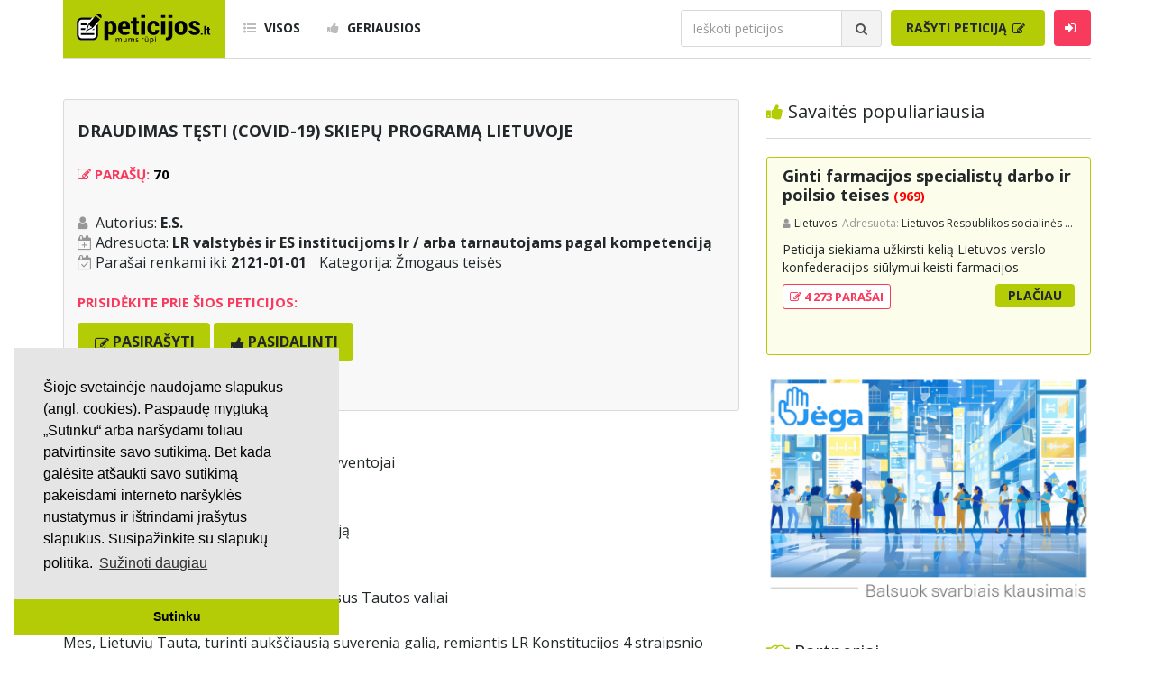

--- FILE ---
content_type: text/html; charset=UTF-8
request_url: https://www.peticijos.lt/visos/77926/draudimas-testi-covid-19-skiepu-programa-lietuvoje/
body_size: 13607
content:
<!DOCTYPE html>
<html lang="lt">

<head>
    <meta http-equiv="Content-Type" content="text/html; charset=utf-8">
<meta http-equiv="X-UA-Compatible" content="IE=edge">
<meta name="viewport" content="width=device-width, initial-scale=1">
<!-- Bootstrap CSS -->
<link rel="stylesheet" href="/css/bootstrap.min.css" />
<!-- KingWinn fonts CSS -->
<link rel="stylesheet" href="/css/all.min.css" />
<link rel="stylesheet" href="/css/font-awesome.css" />
<link rel="stylesheet" href="/css/flags.min.css" />
<link href="https://fonts.googleapis.com/css?family=Open+Sans:400,300,700" rel='stylesheet' type='text/css'>
<link href="https://fonts.googleapis.com/css?family=Roboto+Condensed:700" rel="stylesheet" type='text/css'>
<link rel="stylesheet" href="/css/style.css?v=4.12499" />
<link rel="shortcut icon" href="/favicon.png" type="image/ico" />
<!-- HTML5 shim and Respond.js for IE8 support of HTML5 elements and media queries -->
<!--[if lt IE 9]>
  <script src="https://oss.maxcdn.com/html5shiv/3.7.3/html5shiv.min.js"></script>
  <script src="https://oss.maxcdn.com/respond/1.4.2/respond.min.js"></script>
<![endif]-->
    <meta name="description" content="Lietuviai, turintys LR pilietybę ir Lietuvoje teisėtai gyvenantys Lietuvos gyventojai. Draudimas tęsti (COVID-19) skiepų programą Lietuvoje..." />
    <meta property="fb:app_id" content="573598149722404" />
    <meta property="og:title" content="Draudimas tęsti (COVID-19) skiepų programą Lietuvoje" />
    <meta property="og:type" content="article" />
    <meta property="og:url" content="https://www.peticijos.lt/visos/77926/draudimas-testi-covid-19-skiepu-programa-lietuvoje/" />
    <meta property="og:image" content="https://www.peticijos.lt/img/fb-img.jpg" />
    <meta property="og:image:height" content="800">
    <meta property="og:image:width" content="800">
    <meta property="og:site_name" content="Peticijos.lt" />
    <meta property="og:description" content="Lietuviai, turintys LR pilietybę ir Lietuvoje teisėtai gyvenantys Lietuvos gyventojai. Draudimas tęsti (COVID-19) skiepų programą Lietuvoje..." />
    <meta property="og:locale" content="lt_LT" />
    <title>Draudimas tęsti (COVID-19) skiepų programą Lietuvoje / Peticijos</title>
    <!-- Global site tag (gtag.js) - Google Analytics -->
<script async src="https://www.googletagmanager.com/gtag/js?id=UA-109515070-1"></script>
<script>
  window.dataLayer = window.dataLayer || [];
  function gtag(){dataLayer.push(arguments);}
  gtag('js', new Date());

  gtag('config', 'UA-109515070-1');
</script>

<script data-ad-client="ca-pub-7076339491798000" async src="https://pagead2.googlesyndication.com/pagead/js/adsbygoogle.js"></script>    <script src='https://www.google.com/recaptcha/api.js'></script>
    <!--
    <script>
        var name = 'debug >|  |<';
    </script> -->
    <script src="/js/custom_2.js"></script>
    <script src="/js/progressbar.js"></script>

    <!-- Facebook Pixel Code -->
    <script>
        ! function(f, b, e, v, n, t, s) {
            if (f.fbq) return;
            n = f.fbq = function() {
                n.callMethod ?
                    n.callMethod.apply(n, arguments) : n.queue.push(arguments)
            };
            if (!f._fbq) f._fbq = n;
            n.push = n;
            n.loaded = !0;
            n.version = '2.0';
            n.queue = [];
            t = b.createElement(e);
            t.async = !0;
            t.src = v;
            s = b.getElementsByTagName(e)[0];
            s.parentNode.insertBefore(t, s)
        }(window, document, 'script',
            'https://connect.facebook.net/en_US/fbevents.js');
        fbq('init', '226183802811726');
        fbq('track', 'PageView');
    </script>
    <noscript><img height="1" width="1" style="display:none" src="https://www.facebook.com/tr?id=226183802811726&ev=PageView&noscript=1" /></noscript>
    <!-- End Facebook Pixel Code -->

</head>

<body>
    <div id="header">

    <div id="mobile-menu">
        <button type="button" id="menu-close" class="navbar-toggle collapsed" data-target="#navbar" aria-expanded="false" aria-controls="navbar">
            <span class="sr-only">Toggle navigation</span>
            <span class="icon-bar"></span>
            <span class="icon-bar"></span>
            <span class="icon-bar"></span>
        </button>
        <ul class="sidebar-nav">
            <li><a href="/visos/"><i class="fa fa-list-ul"></i> Visos</a></li>
            <li><a href="/geriausios/"><i class="fa fa-thumbs-up"></i> Geriausios</a></li>
            <!--<li><a href="/kurti/"><i class="fa fa-pencil-square-o"></i> Rašyti peticiją</a></li>-->
            <li><a href="https://mes.jega.lt"><i class="fa fa-pencil-square-o"></i> Rašyti peticiją</a></li>
                            <li><a data-toggle="modal" data-target="#login"><i class="fa fa-sign-in"></i> Prisijungti</a></li>
                    </ul>
        <form class="navbar-form search-form" method="get">
            <div class="input-group">
                <input id="search-mobile" type="text" class="form-control" placeholder="Ieškoti peticijos" name="q">
                <div class="input-group-btn">
                    <button class="btn btn-search" type="button">
                        <i class="fa fa-search"></i>
                    </button>
                </div>
            </div>
        </form>
    </div>

    <div class="container">
        <nav class="navbar navbar-default">

            <div class="navbar-header">
                <button type="button" id="menu-toggle" class="navbar-toggle collapsed" data-target="#navbar" aria-expanded="false" aria-controls="navbar">
                    <span class="sr-only">Toggle navigation</span>
                    <span class="icon-bar"></span>
                    <span class="icon-bar"></span>
                    <span class="icon-bar"></span>
                </button>
                <a class="navbar-brand" href="/">
                    <img src="/img/logo.svg" width="150" alt="logo">
                </a>
            </div>

            <div id="navbar" class="navbar-collapse collapse">

                <ul class="nav navbar-nav">
                    <li><a href="/visos/"><i class="fa fa-list-ul"></i> Visos</a></li>
                    <li><a href="/geriausios/"><i class="fa fa-thumbs-up"></i> Geriausios</a></li>
                </ul>

                <ul class="nav navbar-nav navbar-right">

                    
                        <li>
                            <form class="navbar-form search-form" method="get">
                                <div class="input-group">
                                    <input id="search" type="text" class="form-control" placeholder="Ieškoti peticijos" name="q">
                                    <div class="input-group-btn">
                                        <button class="btn btn-search" type="button">
                                            <i class="fa fa-search"></i>
                                        </button>
                                    </div>
                                </div>
                            </form>
                        </li>

                        <li>
                            <!--<a class="btn btn-primary" href="/kurti/">Rašyti peticiją-->
                                <a class="btn btn-primary" href="https://mes.jega.lt">Rašyti peticiją
                                <i class="fa fa-pencil-square-o"></i>
                            </a>
                        </li>

                    
                                            <li><a class="btn btn-login" id="btn-login" data-toggle="modal" data-target="#login"><i class="fa fa-sign-in"></i></a></li>
                    
                </ul>

            </div>

        </nav>
    </div>

</div>
    <div id="fb-root"></div>
    <script async defer crossorigin="anonymous" src="https://connect.facebook.net/lt_LT/sdk.js#xfbml=1&version=v12.0&appId=573598149722404&autoLogAppEvents=1" nonce="WuK09upE"></script>

    <div id="main">
        <div class="container">
            <div class="row">

                <div class="col-sm-8">
                    <div id="content">

                        <div class="row">
                            <div class="col-sm-12">
                                <div id="petition-inner">
                                    <div class="petition-inner-block">
                                        <h4>Draudimas tęsti (COVID-19) skiepų programą Lietuvoje</h4>
                                        <br />

                                        <h3>
                                            <i class="fa fa-pencil-square-o"></i>
                                            Parašų: <font color=black>70</font>                                                                                                                                                                            </h3>
                                                                                                                        <br />
                                        <ul class="petition-inner-main-info">
                                            <li>Autorius: <b>E.S.</b></li>
                                            <li>Adresuota: <b>LR valstybės ir ES institucijoms Ir / arba tarnautojams pagal kompetenciją</b></li>
                                                                                            <li>Parašai renkami iki: <b>2121-01-01</b></li>
                                                                                        <li>Kategorija: <a href="/zmogaus-teises/">Žmogaus teisės</a></li>
                                        </ul>

                                        <br />
                                                                                    <h3>Prisidėkite prie šios peticijos:</h3>

                                            <a class="btn btn-primary" id="btn-sign" href="#petition-signature"><i class="fa fa-pencil-square-o"></i> Pasirašyti</a>

                                            <a class="btn btn-primary" id="btn-share" data-toggle="modal" data-target="#share"><i class="fa fa-thumbs-up"></i> Pasidalinti</a>
                                                                                        <br /><br />
                                            
                                            <div class="pettition-inner-main-eraser">
                                                <a style="color:#979797" href="/visos/77926/cancel/">Atšaukti parašą</a>
                                            </div>
                                        
                                    </div>

                                    
                                    <!--
                                    <div id="adv-content-left">
                                        <script async src="https://pagead2.googlesyndication.com/pagead/js/adsbygoogle.js"></script>
                                        <ins class="adsbygoogle"
                                        style="display:block"
                                        data-ad-client="ca-pub-7076339491798000"
                                        data-ad-slot="7202410742"
                                        data-ad-format="auto"
                                        data-full-width-responsive="true"></ins>
                                        <script>
                                        (adsbygoogle = window.adsbygoogle || []).push({});
                                        </script>
                                    </div>
                                    -->
                                                                        <p>Lietuviai, turintys LR pilietybę ir<br />
Lietuvoje teisėtai gyvenantys Lietuvos gyventojai<br />
<br />
LR valstybės ir ES institucijoms<br />
Ir / arba tarnautojams pagal kompetenciją<br />
<br />
DRAUDIMAS<br />
Ir Pranešimas apie atsakomybę nepaklusus Tautos valiai<br />
<br />
Mes, Lietuvių Tauta, turinti aukščiausią suverenią galią, remiantis LR Konstitucijos 4 straipsnio pirma dalimi ir visi turintys LR pilietybę, ir teisėtai gyvenantys Lietuvos teritorijoje, tiesiogiai – draudžiame tęsti COVID-19 skiepų programą Lietuvos teritorijoje, nes:<br />
1. yra informacijos, kad virusas nėra izoliuotas, t. y., kad jis neegzistuoja;<br />
2. įvairūs duomenys, tame tarpe ir statistiniai rodo, kad pandemijos nėra;<br />
3. yra daugybė pranešimų apie rimtus šalutinius poveikius po COVID-19 skiepų ir net mirčių;<br />
4. ir Mes nesutinkame būti bei leisti, kad būtų eksperimentuojama su Mumis, LR piliečiais ir Lietuvoje teisėtai gyvenančiais gyventojais;<br />
4.1. išimtis galima tik tuo atveju, jei gaunantys COVID-19 skiepą yra pilnai informuoti, kad:<br />
- skiepas yra eksperimentinis;<br />
- pateiktas visų skiepo ingredientų sąrašas ir pateikta informacija kokį poveikį turi ir / arba gali turėti kiekvienas iš jų;<br />
- kas bus atsakingi (turi būti įteiktas oficialus dokumentas, kuriame bus nurodyta konkreti valstybinė institucija ir / arba asmenys) pasireiškus skiepo šalutiniams poveikiams ir / arba jei skiepo gavėją ištiks mirtis. Dokumente turi būti nurodyta skiepo gavėjo informacija, skiepą suleidžiančių medicinos darbuotojų duomenys ir kita proceso dalyvių identifikacinė informacija;<br />
- gautas raštiškas skiepo gavėjo sutikimas (ne klausimynas, ne anketa, tačiau oficialus Sutikimas), kurio patvirtinta kopija turi būti įteikta gavėjui.<br />
*Skiepo gavėjo Sutikimas laikomas negaliojančiu jei jam gauti buvo panaudota apgaulė, dezinformacija, reklama, socialinis ar kitoks spaudimas, suteikta ne pilna informacija apie skiepą ir pan.;<br />
- visa aukščiau išvardinta informacija skiepo gavėjui turi būti pateikta / įteikta ne vėliau negu 5 darbo dienas iki skiepijimo.<br />
*Nepilnamečius skiepyti eksperimentiniais COVID-19 ir kitais eksperimentiniais skiepais griežtai draudžiama net ir įvykdžius visus aukščiau išvardintus punktus.<br />
<br />
Visi veiksmai (neveikimas) prieštaraujantys šiam draudimui laikomi grubiais Lietuvių Tautos turinčios aukščiausią suverenią galią, LR piliečių ir teisėtų Lietuvos gyventojų valios pažeidimais.<br />
Visiems valstybės tarnautojams, kurie nepaklus šiai Lietuvių Tautos, turinčių LR pilietybę ir Lietuvos teritorijoje teisėtai gyvenančių gyventojų tiesioginiai valiai gali būti ir / arba bus taikoma atsakomybė.<br />
Nuo šio dokumento atsiradimo viešoje erdvėje (peticijų tinklalapyje) momento, valstybės tarnautojai bus laikomi tinkamai informuotais apie Lietuvių Tautos, LR piliečių ir Lietuvos teritorijoje teisėtai gyvenančių gyventojų tiesioginę valią ir atsakomybę nepaklusus.<br />
<br />
Šaltiniai:<br />
1. (1.1.) <a href="https://www.samueleckert.net/isolat-truth-fund/" target="_blank">https://www.samueleckert.net/isolat-truth-fund/</a><br />
(1.2.) <a href="http://redko-da-metko.ru/2021/04/23/1-mln-evro-tomu-kto-vydelit-koronnyi-virus/" target="_blank">http://redko-da-metko.ru/2021/04/23/1-mln-evro-tomu-kto-vydelit-koronnyi-virus/</a><br />
2. <a href="https://laisvaslaikrastis.lt/30151-2/" target="_blank">https://laisvaslaikrastis.lt/30151-2/</a><br />
3. (3.1.) <a href="https://www.respublika.lt/lt/naujienos/lietuva/nusikaltimai_ir_nelaimes/aukos_po_skiepu_deja_nesibaigia" target="_blank">https://www.respublika.lt/lt/naujienos/lietuva/nusikaltimai_ir_nelaimes/aukos_po_skiepu_deja_nesibaigia</a><br />
(3.2.) <a href="https://childrenshealthdefense.org/defender/brazil-suspends-astrazeneca-vaccine-after-pregnant-woman-dies" target="_blank">https://childrenshealthdefense.org/defender/brazil-suspends-astrazeneca-vaccine-after-pregnant-woman-dies</a><br />
(3.3.) ir begalės kitų<br />
4. <a href="https://kaunas.kasvyksta.lt/2020/06/11/sveikata/lietuvis-tapo-eksperimentinio-skiepo-nuo-koronaviruso-savanoriu/" target="_blank">https://kaunas.kasvyksta.lt/2020/06/11/sveikata/lietuvis-tapo-eksperimentinio-skiepo-nuo-koronaviruso-savanoriu/</a></p>

                                    <ul class="petition-inner-actions-list">

                                        <li>
                                                                                                                                                <i class="far fa-thumbs-up thumb" style="cursor: pointer;" data-pid="77926" data-thumb="1"></i>
                                                                                            
                                                                                            <span style="color: green;">15</span>
                                                                                    </li>

                                        <li>
                                                                                                                                                <i class="far fa-thumbs-down thumb" style="cursor: pointer;" data-pid="77926" data-thumb="-1"></i>
                                                                                            
                                                                                            <span style="color: red;">2</span>
                                                                                    </li>

                                        <li>
                                            <i class="fa fa-eye"></i> 4K                                        </li>

                                                                                    <li>
                                                <a href="signed/" title="Parašai">
                                                    <i class="fa fa-check"></i> Parašai
                                                </a>
                                            </li>
                                        
                                                                                    <li>
                                                <a href="comments/" title="Komentarai">
                                                    <i class="fa fa-comments"></i> Komen. (15)
                                                </a>
                                            </li>
                                        
                                                                                    <li>
                                                <a href="zemelapis/" title="Žemėlapis">
                                                    <i class="fas fa-globe-europe"></i> Žemėlapis
                                                </a>
                                            </li>
                                        
                                        <li>
                                            <a id="copy_link" style="cursor: pointer;"><i class="fa fa-files-o"></i> Kopijuoti nuorodą</a>
                                        </li>

                                        
                                    </ul>

                                    
                                                                            <div id="petition-signature" class="petition-signature">

                                            <h2>Pasirašyti peticiją</h2>

                                            
                                            
                                            
                                            <form action="/signatures/insert/" method="post" name="signature_form">

                                                <input type="hidden" name="pid" value="77926">
                                                <input type="hidden" name="fhash" value="">

                                                <div class="row">
                                                    <div class="col-sm-6 col-xs-6">
                                                        <input class="form-control" type="text" placeholder="Vardas*" name="first_name" minlength="3" value="" required>
                                                    </div>
                                                    <div class="col-sm-6 col-xs-6">
                                                        <input class="form-control" type="text" placeholder="Pavardė*" name="last_name" minlength="3" value="" required>
                                                    </div>
                                                </div>

                                                <div class="row">
                                                    <div class="col-sm-6 col-xs-6">
                                                        <input class="form-control" type="email" placeholder="El.Paštas*" name="email" value="" required>
                                                    </div>
                                                    <div class="col-sm-6 col-xs-6">
                                                        <select name="city" class="form-control">
                                                            <option value="" selected>Nenurodyti</option>
                                                            <optgroup label="Didieji miestai">
                                                                                                                                    <option value="2" >Alytus</option>
                                                                                                                                    <option value="26" >Kaunas</option>
                                                                                                                                    <option value="32" >Klaipėda</option>
                                                                                                                                    <option value="40" >Marijampolė</option>
                                                                                                                                    <option value="53" >Panevėžys</option>
                                                                                                                                    <option value="74" >Šiauliai</option>
                                                                                                                                    <option value="97" >Vilnius</option>
                                                                                                                            </optgroup>
                                                            <optgroup label="Visa Lietuva">
                                                                                                                                    <option value="1" >Akmenė</option>
                                                                                                                                    <option value="3" >Anykščiai</option>
                                                                                                                                    <option value="4" >Ariogala</option>
                                                                                                                                    <option value="5" >Baltoji Vokė</option>
                                                                                                                                    <option value="6" >Birštonas</option>
                                                                                                                                    <option value="7" >Biržai</option>
                                                                                                                                    <option value="8" >Daugai</option>
                                                                                                                                    <option value="9" >Druskininkai</option>
                                                                                                                                    <option value="10" >Dūkštas</option>
                                                                                                                                    <option value="11" >Dusetos</option>
                                                                                                                                    <option value="12" >Eišiškės</option>
                                                                                                                                    <option value="103" >Elektrėnai</option>
                                                                                                                                    <option value="13" >Ežerėlis</option>
                                                                                                                                    <option value="14" >Gargždai</option>
                                                                                                                                    <option value="15" >Garliava</option>
                                                                                                                                    <option value="16" >Gelgaudiškis</option>
                                                                                                                                    <option value="17" >Grigiškės</option>
                                                                                                                                    <option value="18" >Ignalina</option>
                                                                                                                                    <option value="19" >Jieznas</option>
                                                                                                                                    <option value="20" >Jonava</option>
                                                                                                                                    <option value="21" >Joniškėlis</option>
                                                                                                                                    <option value="22" >Joniškis</option>
                                                                                                                                    <option value="23" >Jurbarkas</option>
                                                                                                                                    <option value="24" >Kaišiadorys</option>
                                                                                                                                    <option value="25" >Kalvarija</option>
                                                                                                                                    <option value="27" >Kavarskas</option>
                                                                                                                                    <option value="28" >Kazlų Rūda</option>
                                                                                                                                    <option value="29" >Kėdainiai</option>
                                                                                                                                    <option value="30" >Kelmė</option>
                                                                                                                                    <option value="33" >Kretinga</option>
                                                                                                                                    <option value="34" >Kudirkos Naumiestis</option>
                                                                                                                                    <option value="35" >Kupiškis</option>
                                                                                                                                    <option value="36" >Kuršėnai</option>
                                                                                                                                    <option value="31" >Kybartai</option>
                                                                                                                                    <option value="37" >Lazdijai</option>
                                                                                                                                    <option value="38" >Lentvaris</option>
                                                                                                                                    <option value="39" >Linkuva</option>
                                                                                                                                    <option value="41" >Mažeikiai</option>
                                                                                                                                    <option value="42" >Molėtai</option>
                                                                                                                                    <option value="43" >Naujoji Akmenė</option>
                                                                                                                                    <option value="44" >Nemenčinė</option>
                                                                                                                                    <option value="45" >Neringa</option>
                                                                                                                                    <option value="46" >Obeliai</option>
                                                                                                                                    <option value="47" >Pabradė</option>
                                                                                                                                    <option value="48" >Pagėgiai</option>
                                                                                                                                    <option value="49" >Pakruojis</option>
                                                                                                                                    <option value="50" >Palanga</option>
                                                                                                                                    <option value="51" >Pandėlys</option>
                                                                                                                                    <option value="52" >Panemunė</option>
                                                                                                                                    <option value="54" >Pasvalys</option>
                                                                                                                                    <option value="55" >Plungė</option>
                                                                                                                                    <option value="56" >Priekulė</option>
                                                                                                                                    <option value="57" >Prienai</option>
                                                                                                                                    <option value="58" >Radviliškis</option>
                                                                                                                                    <option value="59" >Ramygala</option>
                                                                                                                                    <option value="60" >Raseiniai</option>
                                                                                                                                    <option value="61" >Rietavas</option>
                                                                                                                                    <option value="62" >Rokiškis</option>
                                                                                                                                    <option value="63" >Rūdiškės</option>
                                                                                                                                    <option value="71" >Šakiai</option>
                                                                                                                                    <option value="64" >Salantai</option>
                                                                                                                                    <option value="72" >Šalčininkai</option>
                                                                                                                                    <option value="65" >Seda</option>
                                                                                                                                    <option value="73" >Šeduva</option>
                                                                                                                                    <option value="75" >Šilalė</option>
                                                                                                                                    <option value="76" >Šilutė</option>
                                                                                                                                    <option value="66" >Simnas</option>
                                                                                                                                    <option value="77" >Širvintos</option>
                                                                                                                                    <option value="67" >Skaudvilė</option>
                                                                                                                                    <option value="68" >Skuodas</option>
                                                                                                                                    <option value="69" >Smalininkai</option>
                                                                                                                                    <option value="70" >Subačius</option>
                                                                                                                                    <option value="78" >Švenčionėliai</option>
                                                                                                                                    <option value="79" >Švenčionys</option>
                                                                                                                                    <option value="80" >Tauragė</option>
                                                                                                                                    <option value="81" >Telšiai</option>
                                                                                                                                    <option value="83" >Trakai</option>
                                                                                                                                    <option value="84" >Troškūnai</option>
                                                                                                                                    <option value="82" >Tytuvėnai</option>
                                                                                                                                    <option value="85" >Ukmergė</option>
                                                                                                                                    <option value="86" >Utena</option>
                                                                                                                                    <option value="87" >Užventis</option>
                                                                                                                                    <option value="88" >Vabalninkas</option>
                                                                                                                                    <option value="89" >Varėna</option>
                                                                                                                                    <option value="90" >Varniai</option>
                                                                                                                                    <option value="91" >Veisiejai</option>
                                                                                                                                    <option value="92" >Venta</option>
                                                                                                                                    <option value="93" >Viekšniai</option>
                                                                                                                                    <option value="94" >Vievis</option>
                                                                                                                                    <option value="95" >Vilkaviškis</option>
                                                                                                                                    <option value="96" >Vilkija</option>
                                                                                                                                    <option value="98" >Virbalis</option>
                                                                                                                                    <option value="99" >Visaginas</option>
                                                                                                                                    <option value="101" >Žagarė</option>
                                                                                                                                    <option value="100" >Zarasai</option>
                                                                                                                                    <option value="102" >Žiežmariai</option>
                                                                                                                            </optgroup>
                                                        </select>
                                                    </div>
                                                </div>

                                                <div class="row">
                                                    <div class="col-sm-12">
                                                        <textarea class="form-control" placeholder="Peticijos komentaras" name="text" rows="4" maxlength="500"></textarea>
                                                    </div>
                                                </div>

                                                <!-- start donate block -->
                                                
                                                <!-- end donate block -->

                                                <div class="row">
                                                    <div class="col-sm-12">
                                                        <div class="checkbox">
                                                            <label>
                                                                <input type="checkbox" name="signature" checked> Sutinku su <a href="/taisykles/">Taisyklėmis</a>
                                                                <div id="peticion_signature_error" style="color: red; display: none; margin-bottom: 5px;">
                                                                    Prieš pasirašydami peticiją, privalote susipažinti ir sutikti su taisyklėmis
                                                                </div>
                                                            </label>
                                                        </div>
                                                    </div>
                                                    <div class="col-sm-12">
                                                        <div class="checkbox">
                                                            <label>
                                                                <input type="checkbox" name="follow_petition[]">
                                                                Pageidauju gauti informaciją el. paštu apie šios peticijos eigą
                                                            </label>
                                                            <br>
                                                            <font size=2 color=grey>&nbsp;&nbsp;&nbsp;&nbsp;&nbsp;&nbsp;Jokios kitos informacijos nesiųsime</font>
                                                        </div>
                                                    </div>
                                                    <div class="col-sm-12">
                                                        <div class="checkbox">
                                                            <label>
                                                                <input type="checkbox" name="email_list[]">
                                                                Pageidauju gauti informaciją el. paštu apie naujas svarbias peticijas
                                                            </label>
                                                        </div>
                                                    </div>
                                                    <div class="col-sm-12" style="display: none">
                                                        <div class="checkbox">
                                                            <label>
                                                                <input type="checkbox" name="policy[]">
                                                                <span style="color: #b3b3b3;">Nerodyti mano vardo viešai</span>
                                                            </label>
                                                        </div>
                                                    </div>
                                                    <div class="col-sm-12 mt-1">
                                                        <div class="g-recaptcha" data-sitekey="6LcotcgqAAAAAGM1AbPKJiNZokSg4YvSNW_XeFHD"></div>
                                                    </div>
                                                    <div class="col-sm-12">
                                                        <button id="submit" class="btn btn-primary" type="submit" name="submit">Pasirašyti šią peticiją
                                                            <i class="fa fa-pencil-square-o"></i>
                                                        </button>
                                                    </div>
                                                </div>

                                            </form>

                                            
                                        </div>
                                    
                                    <!-- 
                                    <div style="clear:both; display: block; margin: auto;margin-bottom: 1em">
                                        <ins class="adsbygoogle"
                                        style="display:block"
                                        data-ad-client="ca-pub-7076339491798000"
                                        data-ad-slot="5260511792"
                                        data-ad-format="auto"
                                        data-full-width-responsive="true"></ins>
                                        <script>
                                        (adsbygoogle = window.adsbygoogle || []).push({});
                                        </script>
                                    </div>
                                    peticijos_square -->
                                    
                                    <div class="fb-comments" data-href="https://www.peticijos.lt/visos/77926/draudimas-testi-covid-19-skiepu-programa-lietuvoje/" data-width="100%" data-numposts="20"></div>

                                                                            <table id="signature-table" class="table-striped table-responsive">
                                            <thead>
                                                <th>#</th>
                                                <th>Vardas</th>
                                                <th>Komentaras</th>
                                            </thead>
                                            <tbody>


                                                
                                                                                                    <tr>
                                                        <td>1</td>
                                                        <td style="width: 175px;">

                                                                                                                            <span>Neskelbiama</span>
                                                            
                                                                                                                            <div style="color: #999999;">
                                                                    <span>2021-10-05 / 01:24</span>
                                                                </div>
                                                            
                                                        </td>
                                                                                                                    <td>Šis įrašas yra nebeaktualus, todėl neberodomas</td>
                                                                                                            </tr>
                                                                                                    <tr>
                                                        <td>2</td>
                                                        <td style="width: 175px;">

                                                                                                                            <span>Neskelbiama</span>
                                                            
                                                                                                                            <div style="color: #999999;">
                                                                    <span>2021-06-26 / 11:30</span>
                                                                </div>
                                                            
                                                        </td>
                                                                                                                    <td>Šis įrašas yra nebeaktualus, todėl neberodomas</td>
                                                                                                            </tr>
                                                                                                    <tr>
                                                        <td>3</td>
                                                        <td style="width: 175px;">

                                                                                                                            <span>Neskelbiama</span>
                                                            
                                                                                                                            <div style="color: #999999;">
                                                                    <span>2021-05-28 / 19:42</span>
                                                                </div>
                                                            
                                                        </td>
                                                                                                                    <td>Šis įrašas yra nebeaktualus, todėl neberodomas</td>
                                                                                                            </tr>
                                                                                                    <tr>
                                                        <td>4</td>
                                                        <td style="width: 175px;">

                                                                                                                            <span>Neskelbiama</span>
                                                            
                                                                                                                            <div style="color: #999999;">
                                                                    <span>2021-05-21 / 16:33</span>
                                                                </div>
                                                            
                                                        </td>
                                                                                                                    <td>Šis įrašas yra nebeaktualus, todėl neberodomas</td>
                                                                                                            </tr>
                                                                                                    <tr>
                                                        <td>5</td>
                                                        <td style="width: 175px;">

                                                                                                                            <span>Neskelbiama</span>
                                                            
                                                                                                                            <div style="color: #999999;">
                                                                    <span>2021-05-20 / 22:38</span>
                                                                </div>
                                                            
                                                        </td>
                                                                                                                    <td>Šis įrašas yra nebeaktualus, todėl neberodomas</td>
                                                                                                            </tr>
                                                                                                    <tr>
                                                        <td>6</td>
                                                        <td style="width: 175px;">

                                                                                                                            <span>Neskelbiama</span>
                                                            
                                                                                                                            <div style="color: #999999;">
                                                                    <span>2021-05-20 / 14:06</span>
                                                                </div>
                                                            
                                                        </td>
                                                                                                                    <td>Šis įrašas yra nebeaktualus, todėl neberodomas</td>
                                                                                                            </tr>
                                                                                                    <tr>
                                                        <td>7</td>
                                                        <td style="width: 175px;">

                                                                                                                            <span>Neskelbiama</span>
                                                            
                                                                                                                            <div style="color: #999999;">
                                                                    <span>2021-05-18 / 22:50</span>
                                                                </div>
                                                            
                                                        </td>
                                                                                                                    <td>Šis įrašas yra nebeaktualus, todėl neberodomas</td>
                                                                                                            </tr>
                                                                                                    <tr>
                                                        <td>8</td>
                                                        <td style="width: 175px;">

                                                                                                                            <span>Neskelbiama</span>
                                                            
                                                                                                                            <div style="color: #999999;">
                                                                    <span>2021-05-18 / 22:35</span>
                                                                </div>
                                                            
                                                        </td>
                                                                                                                    <td>Šis įrašas yra nebeaktualus, todėl neberodomas</td>
                                                                                                            </tr>
                                                                                                    <tr>
                                                        <td>9</td>
                                                        <td style="width: 175px;">

                                                                                                                            <span>Neskelbiama</span>
                                                            
                                                                                                                            <div style="color: #999999;">
                                                                    <span>2021-05-14 / 16:03</span>
                                                                </div>
                                                            
                                                        </td>
                                                                                                                    <td>Šis įrašas yra nebeaktualus, todėl neberodomas</td>
                                                                                                            </tr>
                                                                                            </tbody>
                                        </table>
                                    
                                    
                                    <ul class="petition-inner-actions-list" align="center">
                                                                                    <li>
                                                <a href="comments/">
                                                    <i class="fa fa-check"></i> Visi peticijos komentarai (15)
                                                </a>
                                            </li>
                                                                                                                            <li>
                                                <a href="zemelapis/">
                                                    <i class="fas fa-globe-europe"></i> Parašų žemėlapis (70)
                                                </a>
                                            </li>
                                                                                <!-- <li>
                                            <a href="/ziniasklaidai/">
                                                <i class="fas fa-bullhorn"></i> Žiniasklaidai
                                            </a>
                                        </li> -->
                                    </ul>

                                    <div class="row mt-1">
                                                                            </div>

                                </div>

                            </div>
                        </div>
                    </div>
                </div>

                
<div class="col-sm-4">
    <div id="sidebar">

                    <div class="row">
                <div class="col-sm-12">
                    <h2 class="heading-title">
                        <i class="fa fa-thumbs-up"></i> Savaitės populiariausia
                    </h2>
                </div>
                <div class="col-sm-12">
                    <div class="petition-block today-best">
    <h3>
        <a href="/visos/87649/ginti-farmacijos-specialistu-darbo-ir-poilsio-teises">Ginti farmacijos specialistų darbo ir poilsio teises</a>
                    <a href="/visos/87649/ginti-farmacijos-specialistu-darbo-ir-poilsio-teises/signed/" class="comment-count">
                (969)
            </a>
            </h3>
    <div class="petition-info">
        <span class="user">
            <a>Lietuvos.</a>
        </span>
        <span class="addressee">Adresuota:</span>
        Lietuvos Respublikos socialinės apsaugos ir darbo ministerijai    </div>
    <p>Peticija siekiama užkirsti kelią Lietuvos verslo konfederacijos siūlymui keisti farmacijos specialistų darbo sąlygas, trumpinant jų atostogas iki 4 savaičių ir ilginti darbo laiką iki 40 valandų per savaitę, ir kviečia pasirašyti už esamų darbo ir poilsio sąlygų išsaugojimą, siekiant užtikrinti specialistų gerovę ir teises.</p>
    <div class="row petition-btn">
        <div class="col-sm-6">
            <span class="signatures">
                <a href="/visos/87649/ginti-farmacijos-specialistu-darbo-ir-poilsio-teises/signed/">
                    <i class="fa fa-pencil-square-o"></i> 4 273 PARAŠAI
                </a>
            </span>
        </div>
        <div class="col-sm-6">
            <a class="btn btn-more" href="/visos/87649/ginti-farmacijos-specialistu-darbo-ir-poilsio-teises/">Plačiau</a>
        </div>
    </div>
</div>
                </div>
            </div>
                <!-- 
        <script async src="https://pagead2.googlesyndication.com/pagead/js/adsbygoogle.js"></script>
        
        <ins class="adsbygoogle" style="display:block" data-ad-client="ca-pub-7076339491798000" data-ad-slot="9280891125" data-ad-format="auto" data-full-width-responsive="true"></ins>
        <script>
            (adsbygoogle = window.adsbygoogle || []).push({});
        </script>
        -->

        <div class="row">
            <!--<div class="col-sm-12">
                <br /><br />
                <h2 class="heading-title">
                    <i class="fa fa-pencil-square-o"></i> Padėkite mums
                </h2>
            </div>-->
            <div class="col-sm-12">
                <a href="https://jega.lt"><img src="/img/ad_jega.jpg" class="card-img-top" width=100%></a><br />
                <!--<small> <br />Skaitmeninė demokratija yra sekantis visuomenės evoliucijos etapas, leidžiantis asmenims ne tik išrinkti sprendimus priimančius atstovus, bet ir tiesiogiai dalyvauti visose svarbiausiose srityse. <br><a href="/gpm/">Padėkite mums skirdami 1.2% GPM paramos</a></small>-->

                <!--
                <br /><br />

                <a href="https://petition.eu/stop-with-the-paper-straws" style="color:steelblue">Stop with the paper straws</a><br />
                <small>Paper straws are annoying and add nothing to the environment protection.</small>
                <br /><br />

                <a href="https://petition.eu/stop-cookie-walls" style="color:steelblue">Stop cookie walls</a><br />
                <small>Cookie walls are irritating, misleading, create illusion of control and lead to uneducated choices.</small>
            -->

            <br />
            <br />
            </div>
        </div>

        <div class="row">
            <div class="col-sm-12">
                <h2 class="heading-title">
                    <i class="fa fa-handshake-o"></i> Partneriai
                </h2>
                <div class="row">
                    <div class="col-sm-6">
                        <a href="https://jega.lt"><img src="/img/partner_jega.png?v1" width=140></a>
                    </div>
                    <div class="col-sm-6">
                        <a href="https://nextury.fund/ref?ref=internal-peticijos-logo_ad_230901"><img src="/img/partner_nextury.png" width=140></a>
                    </div>
                </div>
                <div class="row"> <br /> </div>
            </div>

        </div>

        <div class="row">
            <div class="col-sm-12">
                <br /><br />
                <h2 class="heading-title">
                    <i class="fa fa-bars"></i> Kategorijos
                </h2>
            </div>
            <div class="col-sm-12">
                <ul class="categories-menu">
                                            <li class="green">
                            <a href="/aplinkosauga/">Aplinkosauga</a>
                        </li>
                                            <li class="blue">
                            <a href="/ekonomika-ir-verslas/">Ekonomika ir verslas</a>
                        </li>
                                            <li class="yellow">
                            <a href="/svietimas/">Švietimas</a>
                        </li>
                                            <li class="red">
                            <a href="/sveikatos-apsauga/">Sveikatos apsauga</a>
                        </li>
                                            <li class="orange">
                            <a href="/sportas/">Sportas</a>
                        </li>
                                            <li class="black">
                            <a href="/valdzia-ir-politika/">Valdžia ir politika</a>
                        </li>
                                            <li class="brown">
                            <a href="/ziniasklaida/">Žiniasklaida</a>
                        </li>
                                            <li class="green-light">
                            <a href="/zmogaus-teises/">Žmogaus teisės</a>
                        </li>
                                            <li class="grey">
                            <a href="/kita/">Kita</a>
                        </li>
                                    </ul>
            </div>
        </div>

        

        <div class="row mt-1">
            <div class="col-sm-12">
                <br /><br />
                <h2 class="heading-title">
                    <i class="fa fa-search"></i> Paieškos
                </h2>
            </div>
            <div class="col-sm-12">
                <ul class="categories-menu">
                                            <li class="grey">
                            <a href="/paieska/?q=Prieš gėju eitynes">Prieš gėju eitynes</a>
                        </li>
                                            <li class="grey">
                            <a href="/paieska/?q=marihuanos legalizavimas">marihuanos legalizavimas</a>
                        </li>
                                            <li class="grey">
                            <a href="/paieska/?q=STOP">STOP</a>
                        </li>
                                            <li class="grey">
                            <a href="/paieska/?q=Pilnos moksleivių vasaros atostogos">Pilnos moksleivių vasaros atostogos</a>
                        </li>
                                            <li class="grey">
                            <a href="/paieska/?q=vaiku atemimas">vaiku atemimas</a>
                        </li>
                                            <li class="grey">
                            <a href="/paieska/?q=referendumas">referendumas</a>
                        </li>
                                            <li class="grey">
                            <a href="/paieska/?q=Keliu">Keliu</a>
                        </li>
                                            <li class="grey">
                            <a href="/paieska/?q=jaunystės">jaunystės</a>
                        </li>
                                            <li class="grey">
                            <a href="/paieska/?q=Valandos">Valandos</a>
                        </li>
                                        <li class='grey'><a href="https://rekv.lt/didziausios_imones_lietuvoje-227">Rekvizitai</a></li> <li class='grey'><a href="https://nextury.fund/ref?ref=internal-peticijos-kw_invest_230921">Investicijos</a></li> <li class='grey'><a href="https://idx.lt/Masininis_mokymasis">Mašininis mokymasis</a></a></li> <li class='grey'><a href="https://oz.io/lt/Medziaga">Medžiaga</a></li>                </ul>
            </div>
        </div>

        <!-- <div class="row">
            <div class="col-sm-12">
                <script type="text/javascript" id="adplaceforad_place348">
                (function() {
                    function async_load(){
                        var s = document.createElement('script'); s.type = 'text/javascript'; s.async = true;
                        s.src = 'https://s.bigbolz.com/ads.php?pid=348';
                        var x = document.getElementById('adplaceforad_place348'); x.parentNode.insertBefore(s, x);
                    }
                    if (window.attachEvent){ window.attachEvent('onload', async_load); }
                    else { window.addEventListener('load', async_load, false); }
                })();
                </script>
            </div>
        </div> -->

        <!-- <div class="row mt-1">
            <div class="col-sm-12">
                <h2 class="heading-title">Naudingos nuorodos</h2>
            </div>
            <div class="col-sm-12">
                <ul class="categories-menu">
                </ul>
            </div>
        </div> -->

    </div>
</div>
            </div>
        </div>
    </div>

    
<footer>
    <div class="container">
        <div class="row">
            <div class="col-sm-12">
                <ul>
                    <li>
                        <a href="/kurti/">Kurti peticiją</a>
                    </li>
                    <li>
                        <a href="https://jega.lt/balsavimai">Balsavimas</a>
                    </li>
                    <li>
                        <a href="/docs/Peticijos.lt_misija.pdf">Misijos deklaracija</a>
                    </li>
                    <li>
                        <a href="/patarimai/">Patarimai</a>
                    </li>
                    <li>
                        <a href="/taisykles/">Taisyklės</a>
                    </li>
                    <li>
                        <a href="/pp/">Privatumo politika</a>
                    </li>
                    <li>
                        <a href="/kontaktai/">Kontaktai</a>
                    </li>
                </ul>
            </div>
            <div class="col-sm-12">
                <p class="copyright">© 2007 - 2025 Ne pelno siekianti organizacija VŠĮ "Pilietiškumo platformos" į.k. 305719586. Įstaiga turi paramos gavėjo statusą | <a href="https://petition.eu/">EU Petitions</a> | <a href="https://petition.us/">U.S. Petitions</a></p>
            </div>
            <div class="col-sm-12">
                <p class="copyright">Svetainėje nauduojama <a href="https://idx.lt/psl-61">iDX žinyno</a> informacija.</p> <!-- 166 --> 
            </div>
        </div>
    </div>
</footer>

<script type="text/javascript" src="https://ajax.googleapis.com/ajax/libs/jquery/1.8.1/jquery.min.js"></script>

<!-- <script type="text/javascript" id="adplaceforad_place402">
    (function() {
        function async_load(){
            var s = document.createElement('script'); s.type = 'text/javascript'; s.async = true;
            s.src = 'https://s.bigbolz.com/ads.php?pid=402';
            var x = document.getElementById('adplaceforad_place402'); x.parentNode.insertBefore(s, x);
        }
        if (window.attachEvent){ window.attachEvent('onload', async_load); }
        else { window.addEventListener('load', async_load, false); }
    })();
</script> -->

<!-- <script type="text/javascript" id="xameleonads53">
    (function(d, id){ a = d.getElementById('xameleonads' + id);
    b = d.createElement('script'); b.async = 1; s = 1 * new Date();
    b.src = '//xameleonads.com/start.php?pid=' + id + '&time=' + s;
    a.parentNode.insertBefore(b, a);
    })(document, 53);
</script> -->

<!-- <script type="text/javascript" id="adplaceforad_place433">
    (function() {
        function async_load(){
            var s = document.createElement('script'); s.type = 'text/javascript'; s.async = true;
            s.src = 'https://s.bigbolz.com/ads.php?pid=433';
            var x = document.getElementById('adplaceforad_place433'); x.parentNode.insertBefore(s, x);
        }
        if (window.attachEvent){ window.attachEvent('onload', async_load); }
        else { window.addEventListener('load', async_load, false); }
    })();
</script> -->    <div class="modal fade" id="donated" role="dialog">
    <div class="modal-dialog">
        <div class="modal-content">
            <div class="modal-header">
                <button type="button" class="close" data-dismiss="modal" aria-label="Close">
                    <span aria-hidden="true">&times;</span>
                </button>
                <h4 class="modal-title"><i class="fa fa-thumbs-up"></i> Ačiū už Jūsų paramą!</h4>

            </div>
            <div class="modal-body">
                <div id="login-error" style="color: red; margin-top: -15px; margin-bottom: 5px;" align="center">
                </div>
                <form id="login-form">
                    <p><small>Parama bus panaudota išimtinai šiai peticijai.</small></p>
                    <div style="margin-bottom: 12px" class="input-group">
                        <span class="input-group-addon">
                            <i class="fa fa-thumbs-up" aria-hidden="true"></i>
                        </span>
                        <input id="share_url2" type="text" class="form-control" name="name_share_url2" value="https://www.peticijos.lt/visos/77926/draudimas-testi-covid-19-skiepu-programa-lietuvoje/">
                    </div>
                    <p><small>Jus taip pat galite padėti pasidalindami peticijos nuoroda socialiniuose tinkluose.</small></p>
                    <button id="login-button" type="button" class="btn btn-share" onclick="var url_x=getElementById('share_url2').value;copy_text(url_x);getElementById('share_url2').value='Nuoroda nukopijuota';console.log('fld val='+getElementById('share_url2').value)">Kopijuoti
                        nuorodą</button>
                </form>
            </div>
        </div>
    </div>
</div>

<div class="modal fade" id="verified2" role="dialog">
    <div class="modal-dialog">
        <div class="modal-content">
            <div class="modal-header">
                <button type="button" class="close" data-dismiss="modal" aria-label="Close">
                    <span aria-hidden="true">&times;</span>
                </button>
                <h4 class="modal-title"><i class="fa fa-check"></i><i class="fa fa-check"></i> El. paštas patvirtintas</h4>
            </div>
            <div class="modal-body">
                <div id="login-error" style="color: red; margin-top: -15px; margin-bottom: 5px;" align="center">
                </div>
                <form id="login-form">
                    <p style="color:black;"><small>Ačiū už patvirtinimą! Papildomai prisidėti prie peticijos galite pasidalinę peticijos nuoroda soc. tinkluose arba parėmę finansiškai.</small></p>
                    <button id="login-button1" type="button" class="btn btn-share" data-toggle="modal" data-target="#share"><i class="fa fa-thumbs-up" style="color:black"></i> Pasidalinti</button>
                    <button id="login-button3" type="button" class="btn btn-share" data-toggle="modal" data-target="#donate"><b>€</b> Paremti</button>
                    <br><br>
                    <!--<p style="color:black;"><small>Dėkodami už Jūsų socialinį aktyvumą, Peticijos.lt ir Surfcoin dovanoja Jums <b>100<sup>.00</sup> SRF</b> tokenų. Tokenų atsiėmimo nuorodą rasite gautame el. pašto patvirtinimo laiške.</small></p>-->
                </form>
            </div>
        </div>
    </div>
</div>

<div class="modal fade" id="verified" role="dialog">
    <div class="modal-dialog">
        <div class="modal-content">
            <div class="modal-header">
                <button type="button" class="close" data-dismiss="modal" aria-label="Close">
                    <span aria-hidden="true">&times;</span>
                </button>
                <h4 class="modal-title"><i class="fa fa-check"></i> Parašas priimtas</h4>
            </div>
            <div class="modal-body">
                <div id="login-error" style="color: red; margin-top: -15px; margin-bottom: 5px;" align="center">
                </div>
                <form id="login-form">
                    <p style="color:black;"><small>Neužilgo gausite el. pašto patvritinimo laišką. Jei tokio laiško negausite per 2 min., prašome patikrinti spam folderį. Papildomai prisidėti prie peticijos galite pasidalinę peticijos nuoroda soc. tinkluose arba parėmę finansiškai.</small></p>
                    <button id="login-button1" type="button" class="btn btn-share" data-toggle="modal" data-target="#share"><i class="fa fa-thumbs-up" style="color:black"></i> Pasidalinti</button>
                    <button id="login-button3" type="button" class="btn btn-share" data-toggle="modal" data-target="#donate"><b>€</b> Paremti</button>
                    <br><br>
                    <!--<p style="color:black;"><small>Dėkodami už Jūsų socialinį aktyvumą, Peticijos.lt ir Surfcoin dovanoja Jums <b>100<sup>.00</sup> SRF</b> tokenų. Tokenų atsiėmimo nuorodą rasite el. pašto patvirtinimo laiške.</small></p>-->
                </form>
            </div>
        </div>
    </div>
</div>

<div class="modal fade" id="share" role="dialog">
    <div class="modal-dialog">
        <div class="modal-content">
            <div class="modal-header">
                <button type="button" class="close" data-dismiss="modal" aria-label="Close">
                    <span aria-hidden="true">&times;</span>
                </button>
                <h4 class="modal-title"><i class="fa fa-thumbs-up"></i> Pasidalinti peticija</h4>
            </div>
            <div class="modal-body">
                <div id="login-error" style="color: red; margin-top: -15px; margin-bottom: 5px;" align="center">
                </div>
                <form id="login-form">
                    <div style="margin-bottom: 12px" class="input-group">
                        <span class="input-group-addon">
                            <i class="fa fa-thumbs-up" aria-hidden="true"></i>
                        </span>
                        <input id="share_url" type="text" class="form-control" name="name_share_url" value="https://www.peticijos.lt/visos/77926/draudimas-testi-covid-19-skiepu-programa-lietuvoje/">
                    </div>
                    <p><small>Jus galite padėti šiai peticijai pasidalinę peticijos nuoroda socialiniuose tinkluose.</small></p>
                    <button id="login-button" type="button" class="btn btn-share" onclick="var url_x=getElementById('share_url').value;copy_text(url_x);getElementById('share_url').value='Nuoroda nukopijuota';console.log('fld val='+getElementById('share_url').value)">Kopijuoti nuorodą</button>
                </form>
            </div>
        </div>
    </div>
</div>



<div class="modal fade" id="donate" role="dialog">
    <div class="modal-dialog">
        <div class="modal-content">
            <div class="modal-header">
                <button type="button" class="close" data-dismiss="modal" aria-label="Close">
                    <span aria-hidden="true">&times;</span>
                </button>
                <h4 class="modal-title"><b>€</b> Paremti peticiją</h4>
            </div>
            <div class="modal-body">
                <form id="login-form" action="/donate.php" method="POST">
                    <input id="donate_pid" name="donate_pid" type="hidden" value="77926">

                    <div style="margin-bottom: 12px" class="input-group">
                        <span class="input-group-addon">
                            <i class="fa fa-user" aria-hidden="true"></i>
                        </span>
                        <input id="donate_name" type="text" class="form-control" name="donate_name" placeholder="Vardas *" value="" required>
                    </div>
                    <div style="margin-bottom: 12px" class="input-group">
                        <span class="input-group-addon">
                            <i class="fa fa-envelope" aria-hidden="true"></i>
                        </span>
                        <input id="donate_email" type="email" class="form-control" name="donate_email" placeholder="El. paštas *" value="" required>
                    </div>
                    <div style="margin-bottom: 12px" class="input-group">
                        <span class="input-group-addon">
                            <b>€</b>
                        </span>
                        <select class="form-control" name="donate_amount" id="donate_amount">
                            <option value="5">5 €</option>
                            <option value="10" selected>10 €</option>
                            <option value="20">20 €</option>
                            <option value="50">50 €</option>
                            <option value="100">100 €</option>
                            <option value="200">200 €</option>
                            <option value="500">500 €</option>
                            <option value="1000">1000 €</option>
                        </select>
                    </div>
                    <div style="margin-bottom: 12px" class="input-group">
                        <span class="input-group-addon">
                            <i class="fas fa-globe-europe" aria-hidden="true"></i>
                        </span>
                        <select class="form-control" name="donate_bank" id="donate_bank">
                            <option selected value="banklink_swedbank">Swedbank bankas</option>
                            <option value="banklink_seb">SEB bankas</option>
                            <option value="banklink_dnb">Luminor bankas</option>
                            <option value="banklink_citadele">Citadele bankas</option>
                            <option value="banklink_sb">Šiaulių bankas</option>
                            <option value="banklink_medbank">Medicinos bankas</option>
                        </select>
                    </div>

                    <div class="checkbox" style="margin-top: 0px;">
                        <label>
                            <input id="donate_private" type="checkbox" name="donate_private"> Nerodyti vardo viešai
                        </label>
                    </div>
                    <br /><br />
                    <button id="login-button" type="submit" class="btn btn-donate" onclick="login();">Paremti</button>
                    <p><br />
                        <small>Paramą administruoja ne pelno siekianti organizacija VŠĮ "Peticijos". 100% paramos yra skiriama šios peticijos administravimui (teisinė konsultacija, viešinimas, agitacija, įforminimas, įteikimas adresatui, atsakymo paviešinimas).</small>
                    </p>
                    <!--<div class="register-link">
                            <ul>
                                <li><small>100% surinktos paramos yra skiriama šios peticijos agitacijai, administraciniam ir
                                    teisiniam palaikymui.</small><br/><br/></li>
                                <li><small>Peticijos, surinkusios min. 100 parašų ir 100 EUR paramos, yra administruojamos (įforminimas, įteikimas, atsakymo kontrolė ir kt.) VŠĮ "Peticjos".<br/><br/></small></li>
                                <li><small>Paramos administravimą tvarko VŠI „Peticijos“, į.k. 305719586.</small></li>
                            </ul>
                        </div>-->
                </form>
            </div>
        </div>
    </div>
</div>    <div class="modal fade" id="login" role="dialog">
    <div class="modal-dialog">

        <div class="modal-content">
            <div class="modal-header">
                <button type="button" class="close" data-dismiss="modal" aria-label="Close">
                    <span aria-hidden="true">&times;</span>
                </button>
                <h4 class="modal-title">Prisijungimas</h4>
            </div>
            <div class="modal-body">

                <div id="login-error" style="color: red; margin-top: -15px; margin-bottom: 5px;" align="center"></div>

                <form id="login-form">
                    <div style="margin-bottom: 12px" class="input-group">
                        <span class="input-group-addon">
                            <i class="fa fa-user" aria-hidden="true"></i>
                        </span>
                        <input id="login-username" type="text" class="form-control" name="username" placeholder="Vartotojo vardas arba el. paštas" required>
                    </div>
                    <div style="margin-bottom: 12px" class="input-group">
                        <span class="input-group-addon">
                            <i class="fa fa-lock" aria-hidden="true"></i>
                        </span>
                        <input id="login-password" type="password" class="form-control" name="password" placeholder="Slaptažodis" required>
                    </div>
                    <div class="input-group" style="width:100%">
                        <div class="checkbox" style="margin-top: 0px;">
                            <label>
                                <input id="login-remember" type="checkbox" name="remember"> Prisiminti mane
                            </label>
                        </div>
                        <div class="forgot">
                            <label>
                                <a href="/pamirsau-slaptazodi/">Pamiršau slaptažodį</a>
                            </label>
                        </div>
                    </div>
                    <button id="login-button" type="button" class="btn btn-login" onclick="login();">Prisijungti</button>
                    <a class="btn btn-login-fb" href="/fb-login/" style="text-decoration: none;">Prisijungti naudojant Facebook</a>
                    <div class="register-link">
                        Dar neturite paskyros?
                        <a id="register-modal-trigger" style="cursor: pointer;" data-toggle="modal" data-target="#register">Registruokitės</a>
                    </div>
                </form>

            </div>
        </div>

    </div>
</div>
    <div class="modal fade" id="register" role="dialog">
    <div class="modal-dialog">

        <div class="modal-content">
            <div class="modal-header">
                <button type="button" class="close" data-dismiss="modal" aria-label="Close">
                    <span aria-hidden="true">&times;</span>
                </button>
                <h4 class="modal-title">Registracija</h4>
            </div>
            <div class="modal-body">

                <div id="register-error" style="color: red; margin-top: -15px; margin-bottom: 5px;" align="center"></div>
                <div id="register-success" style="color: green; margin-bottom: 5px;" align="center"></div>

                <form id="register-form">
                    <div style="margin-bottom: 12px" class="input-group">
                        <span class="input-group-addon">
                            <i class="fa fa-user" aria-hidden="true"></i>
                        </span>
                        <input id="register-username" type="text" class="form-control" name="username" placeholder="Vartotojo vardas" value="" required>
                    </div>
                    <div style="margin-bottom: 12px" class="input-group">
                        <span class="input-group-addon">
                            <i class="fa fa-envelope" aria-hidden="true"></i>
                        </span>
                        <input id="register-email" type="email" class="form-control" name="email" placeholder="El. paštas" value="" required>
                    </div>
                    <div style="margin-bottom: 12px" class="input-group">
                        <span class="input-group-addon">
                            <i class="fa fa-lock" aria-hidden="true"></i>
                        </span>
                        <input id="register-password" type="password" class="form-control" name="password" placeholder="Slaptažodis" value="" required>
                    </div>
                    <div style="margin-bottom: 12px" class="input-group">
                        <span class="input-group-addon">
                            <i class="fa fa-lock" aria-hidden="true"></i>
                        </span>
                        <input id="register-password-repeat" type="password" class="form-control" name="password_repeat" placeholder="Pakartokite slaptažodį" value="" required>
                    </div>
                    <button id="register-button" type="button" class="btn btn-login" onclick="register();">Registruotis</button>
                    <div class="register-link">
                        Jau turite paskyrą?
                        <a id="register-modal-trigger" style="cursor: pointer;" data-dismiss="modal" aria-label="Close">Prisijungti</a>
                    </div>
                </form>

            </div>
        </div>

    </div>
</div>
    <script src="https://ajax.googleapis.com/ajax/libs/jquery/1.12.4/jquery.min.js"></script>
<script src="/js/bootstrap.min.js"></script>
<script src="/js/jquery.cookie.js"></script>
<script src="/js/f2.js"></script>
<script src="/js/custom.js?v=6"></script>

<script>
$("#menu-close").click(function (e) {
    e.preventDefault();
    $("#mobile-menu").toggleClass("active");
});
$("#menu-toggle").click(function (e) {
    e.preventDefault();
    $("#mobile-menu").toggleClass("active");
});
</script>

<script type="text/javascript">
$('.btn-search').click(function () {
    if ($('#search-mobile').val()) {
        var query = $('#search-mobile').val();
    } else if ($('#search-404').val()) {
        var query = $('#search-404').val();
    } else {
        var query = $('#search').val();
    }
    window.location.replace('/paieska/?q=' + query);
});
</script>

<script type="text/javascript">
$('.search-form').keypress(function (e) {
    var key = e.which;
    if(key == 13)  // the enter key code
    {
        $('.btn-search').click();
        return false;
    }
});
</script>

<!-- Begin Cookie Consent -->
<link rel="stylesheet" type="text/css" href="/css/cookieconsent.min.css">
<script src="/js/cookieconsent.min.js"></script>
<script type="text/javascript">
window.addEventListener('load', function() {
    window.cookieconsent.initialise({
        "palette": {
            "popup": {
                "background": "#e5e5e5"
            },
            "button": {
                "background": "#b4cc06",
                "text": "#000000"
            }
        },
        "theme": "edgeless",
        "position": "bottom-left",
        "content": {
            "href": "https://www.peticijos.lt/cookies/",
            "link": "Sužinoti daugiau",
            "message": "Šioje svetainėje naudojame slapukus (angl. cookies). Paspaudę mygtuką „Sutinku“ arba naršydami toliau patvirtinsite savo sutikimą. Bet kada galėsite atšaukti savo sutikimą pakeisdami interneto naršyklės nustatymus ir ištrindami įrašytus slapukus. Susipažinkite su slapukų politika.",
            "dismiss": "Sutinku"
        }
    })
});
</script>
<!-- End Cookie Consent -->

    <script type="text/javascript">
        $('#peticion_signature').change(function() {
            if (!$('#peticion_signature').is(":checked")) {
                $('#peticion_signature_error').css('display', '');
                $('#submit').prop('disabled', true);
            } else {
                $('#peticion_signature_error').css('display', 'none');
                $('#submit').prop('disabled', false);
            }
        });
    </script>

    <script type="text/javascript">
        $(document).ready(function() {
            $('#copy_link').on("click", function() {
                var $temp = $("<input>");
                $("body").append($temp);
                $temp.val(window.location.href).select();
                document.execCommand("copy");
                $temp.remove();
            })
        })
    </script>

    <script type="text/javascript">
        var first_name = document.querySelector('[name="first_name"]');
        var last_name = document.querySelector('[name="last_name"]');

        first_name.addEventListener('keypress', function(event) {
            var key = event.keyCode;
            if (key === 32) {
                event.preventDefault();
            }
        });

        last_name.addEventListener('keypress', function(event) {
            var key = event.keyCode;
            if (key === 32) {
                event.preventDefault();
            }
        });
    </script>

    <script type="text/javascript">
        $(document).ready(function() {
            setInterval(function() {
                window.location.reload();
            }, 300000);
        });
    </script>

    <script type="text/javascript">
        const urlParams = new URLSearchParams(window.location.search);
        const donated = urlParams.get('donated');

        const amount = urlParams.get('am');
        const payid = urlParams.get('payid');

        if (donated == 1) {
            $("#donated").modal();

            // track donation
            fbq('track', 'Donate', {
                value: amount,
                currency: 'EUR',
                content_name: 'Donation-website-name',
                content_type: 'Donation-website-type',
                content_ids: payid,
                num_items: 1
            });
        }
    </script>

    
    
<script defer src="https://static.cloudflareinsights.com/beacon.min.js/vcd15cbe7772f49c399c6a5babf22c1241717689176015" integrity="sha512-ZpsOmlRQV6y907TI0dKBHq9Md29nnaEIPlkf84rnaERnq6zvWvPUqr2ft8M1aS28oN72PdrCzSjY4U6VaAw1EQ==" data-cf-beacon='{"version":"2024.11.0","token":"ae7e97ca1c7c488ebe7f32ba8f8148c3","r":1,"server_timing":{"name":{"cfCacheStatus":true,"cfEdge":true,"cfExtPri":true,"cfL4":true,"cfOrigin":true,"cfSpeedBrain":true},"location_startswith":null}}' crossorigin="anonymous"></script>
</body>

</html>

--- FILE ---
content_type: text/html; charset=utf-8
request_url: https://www.google.com/recaptcha/api2/anchor?ar=1&k=6LcotcgqAAAAAGM1AbPKJiNZokSg4YvSNW_XeFHD&co=aHR0cHM6Ly93d3cucGV0aWNpam9zLmx0OjQ0Mw..&hl=en&v=naPR4A6FAh-yZLuCX253WaZq&size=normal&anchor-ms=20000&execute-ms=15000&cb=r030r3lwi9mm
body_size: 45735
content:
<!DOCTYPE HTML><html dir="ltr" lang="en"><head><meta http-equiv="Content-Type" content="text/html; charset=UTF-8">
<meta http-equiv="X-UA-Compatible" content="IE=edge">
<title>reCAPTCHA</title>
<style type="text/css">
/* cyrillic-ext */
@font-face {
  font-family: 'Roboto';
  font-style: normal;
  font-weight: 400;
  src: url(//fonts.gstatic.com/s/roboto/v18/KFOmCnqEu92Fr1Mu72xKKTU1Kvnz.woff2) format('woff2');
  unicode-range: U+0460-052F, U+1C80-1C8A, U+20B4, U+2DE0-2DFF, U+A640-A69F, U+FE2E-FE2F;
}
/* cyrillic */
@font-face {
  font-family: 'Roboto';
  font-style: normal;
  font-weight: 400;
  src: url(//fonts.gstatic.com/s/roboto/v18/KFOmCnqEu92Fr1Mu5mxKKTU1Kvnz.woff2) format('woff2');
  unicode-range: U+0301, U+0400-045F, U+0490-0491, U+04B0-04B1, U+2116;
}
/* greek-ext */
@font-face {
  font-family: 'Roboto';
  font-style: normal;
  font-weight: 400;
  src: url(//fonts.gstatic.com/s/roboto/v18/KFOmCnqEu92Fr1Mu7mxKKTU1Kvnz.woff2) format('woff2');
  unicode-range: U+1F00-1FFF;
}
/* greek */
@font-face {
  font-family: 'Roboto';
  font-style: normal;
  font-weight: 400;
  src: url(//fonts.gstatic.com/s/roboto/v18/KFOmCnqEu92Fr1Mu4WxKKTU1Kvnz.woff2) format('woff2');
  unicode-range: U+0370-0377, U+037A-037F, U+0384-038A, U+038C, U+038E-03A1, U+03A3-03FF;
}
/* vietnamese */
@font-face {
  font-family: 'Roboto';
  font-style: normal;
  font-weight: 400;
  src: url(//fonts.gstatic.com/s/roboto/v18/KFOmCnqEu92Fr1Mu7WxKKTU1Kvnz.woff2) format('woff2');
  unicode-range: U+0102-0103, U+0110-0111, U+0128-0129, U+0168-0169, U+01A0-01A1, U+01AF-01B0, U+0300-0301, U+0303-0304, U+0308-0309, U+0323, U+0329, U+1EA0-1EF9, U+20AB;
}
/* latin-ext */
@font-face {
  font-family: 'Roboto';
  font-style: normal;
  font-weight: 400;
  src: url(//fonts.gstatic.com/s/roboto/v18/KFOmCnqEu92Fr1Mu7GxKKTU1Kvnz.woff2) format('woff2');
  unicode-range: U+0100-02BA, U+02BD-02C5, U+02C7-02CC, U+02CE-02D7, U+02DD-02FF, U+0304, U+0308, U+0329, U+1D00-1DBF, U+1E00-1E9F, U+1EF2-1EFF, U+2020, U+20A0-20AB, U+20AD-20C0, U+2113, U+2C60-2C7F, U+A720-A7FF;
}
/* latin */
@font-face {
  font-family: 'Roboto';
  font-style: normal;
  font-weight: 400;
  src: url(//fonts.gstatic.com/s/roboto/v18/KFOmCnqEu92Fr1Mu4mxKKTU1Kg.woff2) format('woff2');
  unicode-range: U+0000-00FF, U+0131, U+0152-0153, U+02BB-02BC, U+02C6, U+02DA, U+02DC, U+0304, U+0308, U+0329, U+2000-206F, U+20AC, U+2122, U+2191, U+2193, U+2212, U+2215, U+FEFF, U+FFFD;
}
/* cyrillic-ext */
@font-face {
  font-family: 'Roboto';
  font-style: normal;
  font-weight: 500;
  src: url(//fonts.gstatic.com/s/roboto/v18/KFOlCnqEu92Fr1MmEU9fCRc4AMP6lbBP.woff2) format('woff2');
  unicode-range: U+0460-052F, U+1C80-1C8A, U+20B4, U+2DE0-2DFF, U+A640-A69F, U+FE2E-FE2F;
}
/* cyrillic */
@font-face {
  font-family: 'Roboto';
  font-style: normal;
  font-weight: 500;
  src: url(//fonts.gstatic.com/s/roboto/v18/KFOlCnqEu92Fr1MmEU9fABc4AMP6lbBP.woff2) format('woff2');
  unicode-range: U+0301, U+0400-045F, U+0490-0491, U+04B0-04B1, U+2116;
}
/* greek-ext */
@font-face {
  font-family: 'Roboto';
  font-style: normal;
  font-weight: 500;
  src: url(//fonts.gstatic.com/s/roboto/v18/KFOlCnqEu92Fr1MmEU9fCBc4AMP6lbBP.woff2) format('woff2');
  unicode-range: U+1F00-1FFF;
}
/* greek */
@font-face {
  font-family: 'Roboto';
  font-style: normal;
  font-weight: 500;
  src: url(//fonts.gstatic.com/s/roboto/v18/KFOlCnqEu92Fr1MmEU9fBxc4AMP6lbBP.woff2) format('woff2');
  unicode-range: U+0370-0377, U+037A-037F, U+0384-038A, U+038C, U+038E-03A1, U+03A3-03FF;
}
/* vietnamese */
@font-face {
  font-family: 'Roboto';
  font-style: normal;
  font-weight: 500;
  src: url(//fonts.gstatic.com/s/roboto/v18/KFOlCnqEu92Fr1MmEU9fCxc4AMP6lbBP.woff2) format('woff2');
  unicode-range: U+0102-0103, U+0110-0111, U+0128-0129, U+0168-0169, U+01A0-01A1, U+01AF-01B0, U+0300-0301, U+0303-0304, U+0308-0309, U+0323, U+0329, U+1EA0-1EF9, U+20AB;
}
/* latin-ext */
@font-face {
  font-family: 'Roboto';
  font-style: normal;
  font-weight: 500;
  src: url(//fonts.gstatic.com/s/roboto/v18/KFOlCnqEu92Fr1MmEU9fChc4AMP6lbBP.woff2) format('woff2');
  unicode-range: U+0100-02BA, U+02BD-02C5, U+02C7-02CC, U+02CE-02D7, U+02DD-02FF, U+0304, U+0308, U+0329, U+1D00-1DBF, U+1E00-1E9F, U+1EF2-1EFF, U+2020, U+20A0-20AB, U+20AD-20C0, U+2113, U+2C60-2C7F, U+A720-A7FF;
}
/* latin */
@font-face {
  font-family: 'Roboto';
  font-style: normal;
  font-weight: 500;
  src: url(//fonts.gstatic.com/s/roboto/v18/KFOlCnqEu92Fr1MmEU9fBBc4AMP6lQ.woff2) format('woff2');
  unicode-range: U+0000-00FF, U+0131, U+0152-0153, U+02BB-02BC, U+02C6, U+02DA, U+02DC, U+0304, U+0308, U+0329, U+2000-206F, U+20AC, U+2122, U+2191, U+2193, U+2212, U+2215, U+FEFF, U+FFFD;
}
/* cyrillic-ext */
@font-face {
  font-family: 'Roboto';
  font-style: normal;
  font-weight: 900;
  src: url(//fonts.gstatic.com/s/roboto/v18/KFOlCnqEu92Fr1MmYUtfCRc4AMP6lbBP.woff2) format('woff2');
  unicode-range: U+0460-052F, U+1C80-1C8A, U+20B4, U+2DE0-2DFF, U+A640-A69F, U+FE2E-FE2F;
}
/* cyrillic */
@font-face {
  font-family: 'Roboto';
  font-style: normal;
  font-weight: 900;
  src: url(//fonts.gstatic.com/s/roboto/v18/KFOlCnqEu92Fr1MmYUtfABc4AMP6lbBP.woff2) format('woff2');
  unicode-range: U+0301, U+0400-045F, U+0490-0491, U+04B0-04B1, U+2116;
}
/* greek-ext */
@font-face {
  font-family: 'Roboto';
  font-style: normal;
  font-weight: 900;
  src: url(//fonts.gstatic.com/s/roboto/v18/KFOlCnqEu92Fr1MmYUtfCBc4AMP6lbBP.woff2) format('woff2');
  unicode-range: U+1F00-1FFF;
}
/* greek */
@font-face {
  font-family: 'Roboto';
  font-style: normal;
  font-weight: 900;
  src: url(//fonts.gstatic.com/s/roboto/v18/KFOlCnqEu92Fr1MmYUtfBxc4AMP6lbBP.woff2) format('woff2');
  unicode-range: U+0370-0377, U+037A-037F, U+0384-038A, U+038C, U+038E-03A1, U+03A3-03FF;
}
/* vietnamese */
@font-face {
  font-family: 'Roboto';
  font-style: normal;
  font-weight: 900;
  src: url(//fonts.gstatic.com/s/roboto/v18/KFOlCnqEu92Fr1MmYUtfCxc4AMP6lbBP.woff2) format('woff2');
  unicode-range: U+0102-0103, U+0110-0111, U+0128-0129, U+0168-0169, U+01A0-01A1, U+01AF-01B0, U+0300-0301, U+0303-0304, U+0308-0309, U+0323, U+0329, U+1EA0-1EF9, U+20AB;
}
/* latin-ext */
@font-face {
  font-family: 'Roboto';
  font-style: normal;
  font-weight: 900;
  src: url(//fonts.gstatic.com/s/roboto/v18/KFOlCnqEu92Fr1MmYUtfChc4AMP6lbBP.woff2) format('woff2');
  unicode-range: U+0100-02BA, U+02BD-02C5, U+02C7-02CC, U+02CE-02D7, U+02DD-02FF, U+0304, U+0308, U+0329, U+1D00-1DBF, U+1E00-1E9F, U+1EF2-1EFF, U+2020, U+20A0-20AB, U+20AD-20C0, U+2113, U+2C60-2C7F, U+A720-A7FF;
}
/* latin */
@font-face {
  font-family: 'Roboto';
  font-style: normal;
  font-weight: 900;
  src: url(//fonts.gstatic.com/s/roboto/v18/KFOlCnqEu92Fr1MmYUtfBBc4AMP6lQ.woff2) format('woff2');
  unicode-range: U+0000-00FF, U+0131, U+0152-0153, U+02BB-02BC, U+02C6, U+02DA, U+02DC, U+0304, U+0308, U+0329, U+2000-206F, U+20AC, U+2122, U+2191, U+2193, U+2212, U+2215, U+FEFF, U+FFFD;
}

</style>
<link rel="stylesheet" type="text/css" href="https://www.gstatic.com/recaptcha/releases/naPR4A6FAh-yZLuCX253WaZq/styles__ltr.css">
<script nonce="R0nVlRcaBcB9aciPgE-pvA" type="text/javascript">window['__recaptcha_api'] = 'https://www.google.com/recaptcha/api2/';</script>
<script type="text/javascript" src="https://www.gstatic.com/recaptcha/releases/naPR4A6FAh-yZLuCX253WaZq/recaptcha__en.js" nonce="R0nVlRcaBcB9aciPgE-pvA">
      
    </script></head>
<body><div id="rc-anchor-alert" class="rc-anchor-alert"></div>
<input type="hidden" id="recaptcha-token" value="[base64]">
<script type="text/javascript" nonce="R0nVlRcaBcB9aciPgE-pvA">
      recaptcha.anchor.Main.init("[\x22ainput\x22,[\x22bgdata\x22,\x22\x22,\[base64]/[base64]/[base64]/[base64]/[base64]/SVtnKytdPU46KE48MjA0OD9JW2crK109Tj4+NnwxOTI6KChOJjY0NTEyKT09NTUyOTYmJk0rMTxwLmxlbmd0aCYmKHAuY2hhckNvZGVBdChNKzEpJjY0NTEyKT09NTYzMjA/[base64]/eihNLHApOm0oMCxNLFtULDIxLGddKSxmKHAsZmFsc2UsZmFsc2UsTSl9Y2F0Y2goYil7UyhNLDI3Nik/[base64]/[base64]/[base64]/[base64]/[base64]/[base64]\\u003d\x22,\[base64]\\u003d\x22,\x22KMOxPUDDiyFSw4NGworDusKPSUrCnHBxCsOBwqDDksOxXcO+w5TCjEnDozc/T8KEUQttU8KzY8Kkwp4mw5EzwpPCv8KNw6LClFAyw5zCknZLVMOowpwoE8KsM2ozTsOAw57Dl8Okw7PCg2LCkMK9wpfDp1DDnWnDsBHDosKkPEXDgiLCjwHDlid/wr1Jwp92wrDDtBcHwqjChXtPw7vDty7Ck0fCpQrDpMKSw6c1w7jDosKpBAzCrlLDjwdKMWjDuMORwpLCrsOgF8Kyw7cnwpbDvBQ3w5HCmkNDbMKFw73CmMKqK8KKwoI+wqbDkMO/SMKrwonCvD/CocOrIXZxMRV9w7jCqwXCgsKWwq5ow43CtsKxwqPCt8KUw4s1KhgUwowGwodJGAoCe8KyI23CtwlZcsONwrgZw45FwpvCtyTCisKiMG7DtcKTwrBaw6U0DsOTwrfCoXZOIcKMwqJJfGfCpANMw5/Dtx7DtMKbCcK4GsKaF8OIw5Iiwo3CmMOEOMOewrDCiMOXWlw3woYowpjDrcOBRcOHwp95wpXDlMK0wqUsf0/[base64]/[base64]/[base64]/CVQUwplZKGZqDcOUFXIsNFHChMKPH8KOw4/DsMKCw6HDni8JGcKtw4XDvD1KGcOkwoNiK1/Cpj1QWGgPw7HDuMObwq/Dj1LDtiVNDMKwZn4iwpjDhVBtwobDqx3CljVLwq3DsmkcNwzDjVY5wojDolzCvcKew5s8TsKcwqVFJR/Cvh/Dq35yFcKew74cZMOTJzgYAgB5EArCkTBKBsOdO8OMwoVSBWgMwpYSwqnCil9CB8OrIcKcSgfDmxlQUMO0w73CocOLL8O7w5pPw5DDsBNLZQg6N8O/FWfClMOJw74+P8ObwosVM0Emw5TDsMK0wpTDh8KwJsKZw54FesKuwpnDqA7CicK7FcKww64JwrnDtCt1SzfCo8KjOnA2J8OAChFdHT3DvQ/Cr8OVwpnDkjwkCwtmHAzCqMOveMO/TAQ9wo4mBsOHw6tWK8OnGMOewotCGiclwobDhcOxGj/[base64]/XMO2w6A2w7AkGcOOIsKJwrnDkMK1VTVcw4bCvygIUmwifsOvP2IpwrfDpAXDgg1JE8ORYsOlMT3Cj0bCiMO7w6fCvMK8w4IkBgDDiB1yw4dibBBWJcKuXxxLNk7Dj25dFhIEQm0+QAw7bA/DkxlWXcKDw4EJw7LCn8O0U8O3w6I/wrtlV1nDjcOEwrdBCi/[base64]/HcOeG8KPwrktJGo3w6PDh8KEK8Kuw5/ChMO9WWF7TcKrwqjDjMK7w7/CvsKmOXvCpcO8w5nClmDDjQLDgQ02cS3DqMOfwqY/LMKDw7JgC8OFasOcw40KE3XCmzjDiR3DgVjCiMO5BVjCgSYrw4rCszLDpsOPWnthw6zDocOtw6oJw75UM0p2SjVaAsKxw51sw5kWw5DDvQ9mw4gvw6ojwqRDwpbDjsKdFsODSnpiFcKawotQLMOmw47Dl8KYw4NXJMOdw5REL0B6cMOjal/CnsKKwq8vw7hHw53Dm8OFK8KsTgLDi8ONwrgaNMOKRA5UMMKraDUNMldJVsKZSFzDgwjChwcoO0bCkzU4wpRYw5Nww5jCiMO2w7LCqcKSPcK/En/CqErCtjNyeMK/UsK6fhkQw6vDhSdbecKaw4lMwpoTwqV/wpo9w7/Dv8OhYMOxacOjK0YKwqRqw6kow77Dh1oqHVPDnkx/[base64]/DvMK8dMK2w4TCo8KYw4/[base64]/Cr0AxFMKWwrB8VMOudR1IY8Kaw5oqwqZEw43DmVUewoTDlkxceH8ILMKwMx4fEkHDplxIDBpSIQwbZSLDviHDsQvCsQjCn8KWDjLDigjDhnVAw6/DnjErwoAswobCjSrDnk1hCVbChEVTwoHDqj3CpsOTTz3Cvll4w6whBGHCusOtw7htw7PDvwMAXVgfwot3ecOrM0XCl8OTw7omVsKeLMK5w4gZwr9VwqVIwrbCiMKbcj7CphDCnsOvccKfw5EOw6bCisO5w7LDnBXCqE/DhCUrOMK8wrAiwpsRw4habcODQ8OuworDj8OoAQLCmUXCiMOow6HCpkvCoMK7wp9rw7Vkwr0xwqllX8O9W13CpsOyTU96NsKVw4BfJXMxw4UIwoLDjm1fV8OPwqgCw6dOH8O3d8KxwovDgsKCbkzCqQHCmgPChsOqI8O3wr0dQTfCjj/[base64]/[base64]/w5M0EVXCm8Orw7lnUsKDwrvDu3sZwqwxwrTCgGXCrVE4w6fCmgYiWhtfWCszb8KFwpJRwqcTTcKpwqc8wqtuRC/[base64]/DgMObIF3CvsOSRylcw6YIwpY/[base64]/[base64]/wobDrzzDojDDjitGNW4uasK+wpHDqcOneV7Dv8OyOMOYGcO5wqnDmQ4vVi5fwonDqMORwpZaw6HDkE/CqFHDr3cnwoXCvU/DhUvCrmcYw5U/eGwBwojCmS3ChcOBwoHCiBDDosKRLMOvHcKlwpEdfmQKw6huwrQkehHDu3HCoFHDim3Csy/CvcOpdMOHw5J2wq3DkFzDjcK3wrNzwoTDu8OTCSBLD8OcE8Oewpcawp0Cw5kja3bDgwbDtMKWXwXCksODUFRUw5VodMKrw4ALw4xDWFEUwoLDtzrDpxvDm8O8HsO5KX/DnStEcsKdw4TDuMOwwrfCoBdyPBzDhXHCiMO7wo7DtHjCpTXCjsOfXiTDtjbDinvDliHCknHDo8KIw60uS8K5O1XCg3ZRLDHCgMKkw6EbwqwLQcKpwpY8wrrCh8Obw4AJwo/DksKew4DDrGfDkTcjwr/DrgPCnR1MTwAwQ3wcwo0/GcO6wr1vw7hpw4TCshLDqGwWXCl7w6HCn8OVIR49woXDosKNw6fCq8OdOhfCtMKYeHvCrivCg2XDtcO/[base64]/w63DpxLDjGfDkCsNwr3CvcOwKsOXWsKnZ1jDq8OKUMOOwqLCkh/CvDBcwrrClcKSw4HCk1TDhAPDk8OdFcKYPkNHLMKJw5jDkcKYwrg8w4fDocKic8OKw7UqwqwfaC/Dp8KAw7oZaQ1Dwpx0NznCqQ7CuQHCvD0Nw71XcsKHwqLDmjpowrp2HXDDqjjCu8KHAmlTw7YRVsKNwoMyRsK9wpcJBX3CjlLDmjJWwpvDkMKew40Mw5hxKSrCtsO/[base64]/DqSIVwoBsFSBFbcOBNsOUwr0sN8KtCgINwogqacK1w4gld8Ozw5xMw4QaWCHDrsK8w7N6K8Kxw4l/W8OcXjXCh1DCgW7Cnx3CuAbCuR5IacOXWMOgw6snKQU9G8Kfw6jCtiw+YMKww6A0OsK5L8O5wpIGwpUYwoEYw6nDqBPCpcOTIsKuPcOzBA/DtsK0wpxxGnfDu15Lw45Ww67DvH85w44xWg9iZUfClQAMHcKBCMKIw6pMYcOOw5PCv8OEwowOPSjDv8KBwojDiMK3X8K+IA5uO0AgwrI3w4Qvw6Z6w6zCmgPDvsKaw5Eqw7xYI8OLOS3CuDR0wpLCqMOmwo/[base64]/[base64]/fcODw7wzw5vCiMOAaMOVw4vDn8K5woE9MB3ChcK2wonCjFrCunImwo0rw6hxw4rCkHfCqsO+DsK1w7M/D8K2ccKvwpRmGcKCw7JFw63DosKaw6/CvzXCulphaMOUw6A/fAvCn8KULcKwWMKaCW8dNUrCmcOTfwcHXsO/c8OIw7hQMlnDq3hPPDl8wqBgw6IlBMKYccOUw5XDvy/CgHl8XnbDvhTDicKQOMKZXjQmw5IPVwXCvAo9w5s0w6zCtMKUMUDDrlTDi8KGFcKUfMOzwr88HcOGesOzcxDCuQtHAsKRwpnCuQNLw5LDpcOXK8KUesKSQmpdwokvw4ZZw5VYOQMoJlXCsSjDj8OaMgtGw5rCocOow7PCvxBewpMSwo3Ctk/[base64]/w5pfAcK0wp7DhXLCkMOFw7fClFcyPcKQwoMROR3DtsKoJkrDrMOoGH1RfzfDhU7CuXdpw78efMKEUsKew4/Cl8KsCnPDkcOvwrbDrMK3w7FLw7lTTMKUwpfCmsKCwprDvUvCu8KbEwJtVnjDnMOiwpkUByJLwobDu0tvRMKuw60jHsKqW3nCsRrCoV3DtkI+MjbDgcOIwrBHPcOgMQ3CosK5Cld7wrjDg8KswqrDr1rDg0pyw4AVdMKiGsOpTTsgwobCrBrDncOAKWfCt3ZNwq/[base64]/[base64]/ChsKdw4PDj0JHw5Ihw79bw7QnNnvCk1TDo8KCwpzDhcK/EcO5Hkh7OAXDh8KTETfDnFUWwrXCg3NNwosBF0dEYypRwpvCusKhCTAMwovCp0ZCw5Uhwp7Ct8OcYg/[base64]/CucKeOsOpeMO5NC7CgcOIa8OmUQQ1w6QQw6nCrMO7J8OLK8ONwofCqRzChFEdw7PDnR/[base64]/wqsaS3PChcKowr5XcMKLwo1yHMKlwr0lwrrCpDhAEcObwqDClsO/w7V0wpTDozfDvngkCTwzQhfCu8O4w7BDAWE3wq/[base64]/Cn8KDPlkyw5zDsMObw5LDi8KxwqzDn33DpT/Ck3nDnGzDsMKUW0vComxsDcKyw55tw63ClkXDtsKoOWfDs0LDpsOreMOKOsKYw5zCrXEIw54VwrI2M8KswrJ1wr7DrGrDgcOpHmzCt1sVacOIT0fDggoeQWhvfsKewpfCiMOcw5tADFjCocKpSjR7w40QD3zDpHbCl8K/T8KiBsOFQ8KgwrPCuxvDr3fCncKEw6JJw7pRFsKZw7fCiy/DgkLDuXbDqW3DpC7DmmrDpyAJckjDugAnQBBBH8KlZhPDtcKTwqbCpsK6wq1Swp4cw7fDtR/[base64]/Dh3tfw7zCkMKOwrUDwrzDiMOpwrnCuMOBEkPCrEPCngPCg8KOw6FDTsK0V8KjwqVJZhzCikXColAPw6d8NzrCkcKkw73DuT4SGgVhwpxHwrxawr9mNhPDh0PCv3dXwq1mw4kGw407w7jCtG/DusKOwpXDvMKNWBM4wpXDtlXDtsKpwpPCnjvCvWUMTUBkwq/DvTbDoQsLCcKtdsKsw60ocMKWw7jCmsKOY8O3DHUjEhwyF8KCK8KKw7JzF1PDrsOHwrN8UTk1w6EteSLCpUHDriwUw6XDmcOHEgXDjw4CXsKrH8Ovw57DsiU+w4UNw6HDlB9AIMOwwpPCncO7w4vDucO/wpNcO8KtwqMgwrDDlTxXRU0LIcKgwq7Ct8OvwqvCncOrNV0MX1lCWcKnwrIWw7B+wr7Co8O3w5jCshJGw4w6w4XClsOAw7PCpsKnCCsJwpY4HToEwpHDugtjwqBVwoHDhsKowrBSYSk3dMOCw4p1woAdUjBWWsOZw74IQXo/YQ7DnWzDlyQ0w5DCmF3DmMOeIWhGScKYwpzCig7ClQYECSLDqcOCwr4RwptyAMKjw4fDtMK9wrTCocOkwrnCpsKvAsOwwo/Chw3CqcKIwpsvXMKsOFtew7/Cj8K3w7vDmSDDgHoNw5nDkG9Gw4tmw6bDgMK8GxzCjsONw6pUwpfCpV0HUzfCuW7Ds8Klw6rCpMK/S8Kvw7ppAsOvw6zCkMOQVxTDiEjClm1Uw4jDsSfCksKaLhtrJkfCqMO8SMKjcB3CkAzCt8OwwrspwrbCrBHDlm1rw4fDjEzCkhbDsMOjfsKQwr7DnHYwBD/Dny05LMOLfMOkDkYOLW/Du0Ezf0XCqxcAw6FqwoXCjMOcUcOfwqbChMOTwpLCtFlKDcKjG1nCpTZgw73Cp8K8LV8ZO8KWw6c2w68rEizDocK1d8KBcVvCrWDDosKDw713NyoCSFxEw6Fywp52wrfDo8KNw6LCrjvCulxbYMKkwps/OBLDocK1wrZBdxtjw6NTLsKvcVXCrhh2woLDhSPCpjQwdllQAALDiiEVwr/DjsOpGTF2FsK0woRwGcOkw5DDjRNmCG9BS8KWTMK7wrTDjMOIwos8wq/DghXDrsKkwps5w7Njw4oDe0LDnnwMw4XCnkHDhcK0VcKaw4EXwo/CvsKBRMKge8KEwqNpJ0PClhAuAcK0AMKELsK3w6dTImXCkcK/fsO3w6nCpMOowr0jeBZpwp7DicKJfcO1w5YkIwXDljrCr8OjXsOYJmkrw7fDh8KlwrwNWcKCw4FaEcOIwpBUJsKewppBecKBOAR2wp4dw53CnMKPwoPDhMK3VsOCwp/CkFBEw4jDl3TCuMKMS8KaB8O4wrsiIMK/AsK7w5MvfcOuw7DDv8KZRV0Qw7V+DcO4wrVJw4hjwo/DnwTChFXCp8KLwrnCpcKHwo7CpwLCv8K/w4zCm8OYRMO7QXYqNG50HBzDpEQkw7nCh1HCpcOVWAASUMKnURbCvz/Cu2PDtsO5BsKdfTbCtMK3IRLCvcOeAsO3REHCtX7DnRnDoj1naMKlwolHw6LClMKdw4XCjEnCgRxuNCRiMkh0FcKxAzhdw5TCssK7JzoHLsOlK2Rkw7LDt8OewpVlw5bDvFLDqSbCl8KnI37Cjno9EjkXeQsTw5cOwo/[base64]/CscK4woTDtDVLV3ZBwpgrfsKzw6BRwrvDhxjCkxXDqwgaXH/CvMOyw4LCpMONCQzDknjDgXDDrC/CjsOuQ8KsFcO7wqVNCMKyw6N+b8OswoU/cMOLw4dvYnJecmTChcO8EgPCkijDqmrDgVnDvkt3BMKJYS9Nw4PDp8OwwpFhwrVKLcO9XSvDoiPCl8O0w5tsS0XCjMOBwrEaQcOewo3DmMKrXsOTwq3CtRg5w5DDpWdiZsOawrzCnMOYHcOFLsKXw6YPYsOHw7xbfsO+wp/DpCHCg8Kudl7CssKVXMO+dcO/w7TDpMOvRjjDv8OpwrzCisObbsKWwp3DoMOIw5tPw48mFTFHw7Z8EQYpWC7CnXTChsOyQMKbI8O+wogNJsOdScKgw6Ikw7jCsMK7w7bDqFHDmMOmUMO1Uz9UOEXDv8OKO8OBw6PDiMOtwoN2w7TDoAs7HW/CuiYAXGwONnQyw7M4GMOgwpZ0PjTCjhXCiMO+wpNJw6M2OMKLa2LDrRUce8KxYT19w5TCssOrYsKaRSdZw7VzEy/CicOUUQXDlyxuwo/CgMKbw7YCw7XDn8K/cMOPbELDiVTCicOsw5/[base64]/DvjbDg8O0UyzDi8KbwovCoMKCw73DtwFQR0MtwpZ7wozDtMO+wpBUPMKdwr7DhBsowojCiUbCqzPDrcKNwoo0w7IdPmJMwoI0EsKNwppxeGfCqErDuzVywpJHwpV1SXrDqU/Cv8KVwrBpcMOpwpPCuMK6eS4twppFci1hwooQMMORw6ZGw5E/[base64]/w5V1RDbCmXU9wpB8AsKkwqo/VcO/[base64]/OhrCjMOrwozChsKXw7xGOMKawo3CmHbDvMOyQBslwqHDjHwvGMO1w4wzw7EnfcKZQiFAHkxvw7U+wp7ChFkjw6jCu8KnFH/DpsKow7TDrsO8wr/DosKuwotMw4Rvw73DhC9vwonDlg8Ew7zCjcO9wqxvw7vDkgYzw6/DiHnChsOUwqYzw6Q+RMOdBSVZwpzDpULDvXPDi2nComDCh8KMc0JywpFZw5vDmCvDicKrwpEqw482e8Oxw47DocKUwrDDvCQEwr7Ct8OQDixGwovCuAgPYUZxwoXDjHIYTXHCkzjDgUjDmMOsw7TClnnDiiDDiMKGBQpbwrfDt8OMwq7DgMKOV8ODwq8BFz/Dtxocwr7Dg2kzS8KXRcKWViPCn8KiBMOTCcOQwphCw6DDom/CgsOSCsK4ScOdwoocAsOew7J1wp7DicOmY00/LMKFw4dZA8K6bmrCusO2wphAPsOpw6nCrUPDtA8Aw6YZwrl8KMKjbsKiZhDCgFE/bMKuwpTCjMK9wrLDtsOZwoXDvwvDtW3Cm8K4wqrCr8KOw7HCmQvCisKwPcK6QibDv8O1wqvDj8Onw7DCoMO3wqgVT8KkwrVlbys1wowBwqAGLcKKwozDrwXDs8K9w4vCucO4PHNtwo8zwpHCs8KFwqMeC8KcI1/Ds8OXwqTCpMOdwqLCszjCjQ7CncKDw6nDiMOfwq08wod4IcOpwrkHwqlCZcOEw6MjBcOKwpwbecKfwqhFw7Vrw5bCiR/[base64]/wrorwoZ6NsKlKsKaMcKhw7LDksKCJ8OpwrvClsK0w4Yyw6wiw6cmZcO0UD1xw6XDlsOmwoTDhMKbwqDDvmvDvyvDnsOTwrd3wpXCl8OCeMKlwp5hasOcw7zCjCAYHMKEwoYrw6gnwr/DnsK+wodOT8KjTMKWwp3DjTnCumPDjGZcRSM+MyzChsKOPMKvAHhgMVbDrANuEwU5w5k4cXHDjC0KMDfDtTRlwoUtwqF+IMKVeMOMw5bCvsKracK/wrYfFygfV8KWwrnDtcOPwqFDw4p9w5HDj8KyYsOowrVfUMK+wqRcw5HCpMO6wo5bBsK8dsO1U8OmwoFswrBvwoxAwq7Cs3Yww4vCsMOew6gEM8OPciHCmcOPWTnCjwHDoMOwwp/DtiASw6vCnMO7U8OWYcO8wqIHWWFXw4bDhMO4wpQ4NlLDqsOSw47CgGIKwqPDsMKmaA/DqsOdDGnCrsOLBGXCtVc9w6XCgTjDqzYLw5tOO8KuLwckwoDDgMK1wpPDhsKMw7vCtkJQHMOfw5fCncKlaExmw4jCtWhvw5fChUBgw5/Dj8KEFWLDgjHCp8KWO0xMw4jCssOPw50twozDgsOxwqVow5fCvcKhMHV7XAVOBMKOw5nDjkUYw5QBQFTDgcOXRsO9CMOffT1ywr/DtRxCwq7CpS3DqMO2w58cTsOGwoZbS8K4T8KRw6Etw6LCkcOWQjXCiMOcw6vDscO/w6vCj8KmUmA+w5QYC27DvMK0w6TCg8OLw5DDmcKqwo3CinDDgk5Pw6/Cp8KAB1ZoTADDpwZdwqDDhsKkw5jDvF3Cl8KVw6gyw6zDjMKhwoNQcMOCw5vCvTDCj2vClF5wKEnCo0YVSgUYwpdqdcOreiE+fg/[base64]/Dhn0tZBUzUhXDqsOvecORFMOXDMK4woURIEJ4CVrCpyDDtk9OwozChVw/RsOSw6LCksKUwrRXw7dRw57DocK1wrLCtMONEcKvwozDo8OEwqBYTT7CtMO1w7vCrcOHNDvCrcOcwpXCgsKRIhHDpRciwrNyDMKJwpHDpA9Kw44iXsOvUXs7TG5DwpHDlFoNU8OKbMKVF2AjWH9LLcO2w63Cg8K4QcOWJzNJLH/[base64]/DnA1eZh/DjsO+wpoew6HChB5eDsKyw4hOwr/DuMKMw6TDhX8nw6/[base64]/CrCJUPxjCssKow74gH35SScKpw4bDvn/DpDVEYQvDtsObw4XCisO8H8KOw4vDiHQ0w7BCJWU9eCfDvsOWWcKqw5h2w5LDlwfDv3bDhEZ2W8KXYkYRckJZesKbNsOaw5rDvS3CjMKmw6Z5wqTDpHXDnsOlUcOvA8OuJilxY2cfw7UKYmDCmsOsejVuw47DpyEdSsOyInzDhAvCt2IpfsKwOQLDhMObw4fCoXYNwq/DpAlzGMO/AXUYc0fCi8Ktwr4TXTHDt8O3wq3Cg8O/w7gTwqjDpsOcw4/[base64]/Q0hZU8KlwrTDj8KgG8OFGsKDwrs/[base64]/DkhjDn8O4TCEkVGoZw53DvUtJSR1WCkjCil7CjHxxcQIKwrbDnl3CiBp6VjshV1gcOsKyw54xZCjCgMKCwqslwqoNWMOnKcKnCDprP8O/wqR+wrBPwo7Cr8OfHcO6SWDDscOPB8KHw6/Cozxfw7vDm2zCp2rCtMOywrTCtMOVwqs2w74QDA4Awq0YegBHw6fDv8ONAsKKw5vCo8Kww6QJOsKVTjhFwrwcGsKEw7kQw4REW8KYw6ZDw5Yrwq/CkcObCyHDsjXCmcOUw5vDllFOBcO6w5PDiDMzOC/DmE0xw4EjBsOTw6dXUE/[base64]/CvwYiwrjCr8KQwq5iTMO7wpwWN2vDkVg8Y8Kiw7Raw7vCs8Kmwr3DvMOgNQ3DvcKWwovCkz/[base64]/DosOTwrXDi11cw43CtnvCgMK4BBDDlMOxJsOPwo4pExTDuloHBBTDusKnaMKOwps/wpAPHRdcwozCn8KZW8OewoJ0wpXDt8KKfMOIfhoAwpQnRsKDwqbCrQDCjMOBMsOOVXbCpFxaDsKXwpUiw63DscO8B2xGA1xNwpVCwpQRTMKRw5E/w5bDr1lGwpbCoFpfwpPCnCVZVcOvw5bDt8K3w63DmC5UG2bCrMOqchx6UsK4DyTCuDHClMK/[base64]/CrBQcAQM+QzBXwqQIw6TDpU90wpbDiSnCtQ/DhcOUBcOmMsK1wqBhSTHDn8KhBX3DssO8wq3Dvz7DtGM9wo7CuQkjw4XCvzTDrMKVw5RGwozDh8O5w4xAw4A+wqUMw6URB8KyC8O+FE/[base64]/[base64]/CmcOIw6NAw7UKIhzDrjBiXwxHwpxpRjAYw6cew4DDpsOvwqVkesKjwoFLLkJxegnDl8K4NMKSasOzDXhywr4CdMKKalcewpYaw5tCw4jDi8Olw4AkZi/[base64]/woHDiEsAHnTDtcK+woN9BsOMXVzDksOZwoTCu8KDwqxhwqtCRmVtF1fCtCjDoXjCil3ChsKqfsOfW8OjLlnCnsOSdwTClXRLcFHDoMKJIMO0w4YWIEN7U8O2bMKxwrMnVcKAwqDDq0guQF/CkB9zwoYowrLCgXTDsjBWw4R0woDCsXDCtcKjb8Kiwo/CijZswozDrUxCVMK6b0w4wq4LwoUMw7Znwp1RcMOHAsOZfsOYQ8OPbcKCw6fCqhDCpxLDmcOawpzDt8KaWVzDpigZwr/CmMOcwpnCicKlImZbwqJ5w6nDqnAnXMOaw7zClEwMwrRQwrRpZcOmw7jDt0wTE25BDcObO8OAwpQQJMOWYG3DtMObMMOyO8OpwrdRSsK5RsOww51VTEHCuy/Ch0BDw49qBE3DucK2JMK7woQUDMKWXMKWJ3jCksOMT8KSw67ChcK6CBtrwr8TwoPCrW1Ewp7DljBxw4zCoMKUGH1FAyY2ZMOlImbCiwdHeRFpRWTDkyzDq8O6HnAEw4dSBcOTBcKrR8O1wqJzwr/DuHVYPBjCmCVeTxlOw7pJQ3LCk8ONDDLCtUtrwpk/IQg0w5bDp8Ouw67CiMOcw7Frw5fCtihswoPDjcOaw5LCjMO5aS1FPMOAfyTCg8K5ecOwLAfCvDQWw4/Du8OLw4zDp8K9w4sXVsO2ITPDjsOiw7xvw4nDgRHDqMOnZsOGccOLX8ORRH94wo94P8OlcFzCj8O8bR/Cv2zDmW9rRsOdwqkxwrFVw4V8woxkwoVOw6ZYCHg5wphzw4B5RGjDlMOUDsKUWcKbP8KHbMOsYHrDmik9w7VeX1TCh8OrMCA6YsKOBBfDt8O4NsO/[base64]/AcOAW8OgwrcRw6l3eQvCtkB2w4/[base64]/[base64]/w5PCvRYCw4DChcKIwrrDqWgYwopRwrp+GsKrw6nDoSPCh0TCjsOAQMKnw6PDrcKgE8O8wpzCh8OmwrUsw6VTdkTDqcKPPiZwwoLCu8KTwobDgsKAwqx7worDo8OhwpIJw43CtsOOwqPCtcOILUo/bjvDncKnE8KOJDXDqQMzC1rCqANFw57CszTCssOIwpI+wosoYlpHIsKgwpQBDl98wobCjRwAw5LDrsO5dSFzwoo0w4vDmsOHK8ODw6vDjVEEw4vDmMOJUnLCjcOow57CujoxGFd1w64tDsKPcRjCuyPDtcK+BcKsOMOIw7fDph7CtcO0SsKJwoDDn8KYEMOWwpR3w7/DsiVfNsKNwrpVIgLCu2TDksKKworCvMOLwq1ow6HCun1wYcO3wrpzw7k/[base64]/wqPDhMOPH1IPw7QGw6LDvWhKw4/Cr1UeXl7DqCsWY8Oqw6rDnmI+K8O5fEACOsOfKRkuw5TCj8O7KhXDhMOUwqnDtAkEwqjDksOuw4sJw6zDkcOlF8OpAwt6wprCnwvDpnNpwo3CgQA/wrbDk8OBX2w0DsKzHg9BWFzDhMKbIsK3wrvDrMKmVgwdw5x4PsKfC8OnU8OkWsOmC8KNw7/Cq8OSUVHCtDkYwprCn8OxZsKow4BSw77Cv8OhDjI1V8Odw4HDrcKAegopSMOswo96w6LCrXXCnMO/wpxdW8K6McOVNcKewp/CgsOWTW9Yw6ozw60Bwp/CrUvCncKAGMOOw6XDlQY8wq5iwrMzwpNFwrfDt1LDvVTCuHRWwr3ChsOLwoTDkQ3CgcOTw4DDimHCuw3CpR7DpMO/[base64]/w6/[base64]/[base64]/Cq8KJPyVHw6DDtMKGFF7CqcOawojDv8OFw5zCpsO2wp0vw4jCl8KQRcOUY8OAOCbDlE/CqsKIQmvCv8OtwpbDocOHSU5ZG2QYw6lhwqBRw5BnwrdbLUHCljPDli3Cjz42CsOLTwMxwqNxw4DDiDLCrsOVwq1oVcKiTCzDhDvCm8KWTnHCnGHCrzg5RsOKUEIlQ3HDu8Obw4dLwr4/UcKow7jCmGHDj8OBw6U3wrvCkFbDogsfTRzClHM3T8KEC8OjeMKVNsOMKsO9EGXDuMO4OMO2w4LCjcKBJsKvwqZ/BmzCtUfDjCfCssKew7tLH1TCnCjDnn1KwpBXw5UGw7B5SE5Vw7MRG8ObwpN/wrB3OXXCi8OGwrXDq8O2wroCSSnDtDQ0NsOARcO9w5UiwrjCiMOlO8OTw6PDnXvDsz3Co1HCnGrCtcKVBlvDvgl1HHTCmsKtwobDhsKgwq/CssO2wqjDuBt+SCB/wovDijFIdms6FHEoGMO4w7HClwMkwrvDgC9Lw4tGRsK9MsOqwqfCkcO8XEPDi8K/CVAwwo3Dj8KNeQ8ew6dUY8Oowp/DmcOvwr9xw7Vlw5vClcK1PsOkYUAYMsOmwpwBwqnDs8KMVsOOwp/DmF7DssKTbsO7SMK2w5NVw5XCjxRXw5fDnMOiw4nDlXjCtMO5QMKMLFcVM2IdVSdDw7IrIcKBIcK1w77ChMOdwrDDgCnDt8OtP3LDvwHCocOgwoRCLRUiw7xkw4RKw7/ClcO3w6bCuMKRccOWUF4awqIdwqNwwqAOw7zChcKGYCHCqMKmSFzCoizDhRXDhsOjwpzCu8OkUsKuFMOfw4QzbcOZIMKEw5UIf2HCsH/DsMO/w4/DqlkSfcKLwpsWQD1DUR4ww7HCqF3Cq2MsEmvDqVnCocKhw4rDgcOow5/[base64]/CnhpLwqnCicO/ZyDCoSoNMA9Uw7BOFsK5XQgpw7pDw6jCtMO8J8KacMKhRQTDucKoO2/ChcKaJS4jIMO0w4/DrwzDpkMCFMKRRFbCk8K9WD4JYcOaw6bDo8OWKlZawoXDmynDhMKbwoPDkcOlw5wlwqPCtxkkw61MwoZvw6MuejfCqcKmwqY3w6N3Mmk3w50EGsOYw6fDowFZMsONU8OOOcK4w6fDj8O0LcKgC8KpwozDuCvDomTDpmPCusOhw77DtMKFYwbDu11gW8O/wofCuDpVZA9ZZUdIPMOYwo5SP0EOBUB7woUxw5UowrZ2EsKJw7A1AMO7wrkbwp7DjMOcM3RLHzPCoztpwqXCqMKEETsPwoJcN8OAw4fChV/[base64]/MWzDiQlfw7fDmD/CuRBbwpzCkMK9KcKPGAPChMKtwo8FN8OFw7TDky0kwrY/MsOJQsOIw5PDmsOcLcKfwpNbKcO8OcOJC39zwpXDuz3DrCDDkz7ChnjCsAFjeHMlUlZswpnDo8ORwrhiWsKmaMKqw7nDkWrCvMKIwqkyOsK/[base64]/woo8w6IeSkcCSsKqwqFtw54yUMKtw5kHG8K3BMKgGAPCs8Osfx0Rw7/Ch8OPIxkcGG/Dh8OTw5I4EiIrwokLwpLDnMO8bMO6w5kmw67DtFjDicKyw4bDpsO6asOxUMOkw7HDl8KdRsKnTMKZwqjDnhzDt2HDqW5GEjXDhcO3wqjDnBrCjMOLwoByw7vCkUAuw5/[base64]/wphhw5pEVsK2N2QGdsK/wpnCiXYNw6nCsMOWwqdiUcKqOsKNw6oLwqLCkiXCjMKrw7vCr8OQwo53w73DmcKiKztow5DCm8KBw4ohV8OVRz9Aw70pdE/[base64]/CjzDCl8OfwqEqw4bDhMKjwoFhwrASRcK2HcKxFhh/w6zDvsOvw5jCs0/DgDgcwpTDsE0mMMOGLh0zw4sZwr8KIzDDijQGw5Jtw6DCqMKXwpnDhG90AMOvw4HDucKqSsO5HcOUwrcewprDv8KXf8OXXsOHUsK0SG7CjR1Cw53DhsKMw6PCm2bCucOAw78wMXPDomorw6F5OWjChyfCu8OFW1pBWsK6MMKiwrPDjk5jw5jDhzDDsCDDvsOcwp8OIF/Ck8KeYgg3woBiwqQ8w5nChMKdciZowrzCrsKew5swdi3DvcOZw57CgUZHw4fDocKMJF5BWMOlCsONw5/Dij3CnMKG\x22],null,[\x22conf\x22,null,\x226LcotcgqAAAAAGM1AbPKJiNZokSg4YvSNW_XeFHD\x22,0,null,null,null,1,[21,125,63,73,95,87,41,43,42,83,102,105,109,121],[7241176,375],0,null,null,null,null,0,null,0,null,700,1,null,0,\x22CvkBEg8I8ajhFRgAOgZUOU5CNWISDwjmjuIVGAA6BlFCb29IYxIPCJrO4xUYAToGcWNKRTNkEg8I8M3jFRgBOgZmSVZJaGISDwjiyqA3GAE6BmdMTkNIYxIPCN6/tzcYADoGZWF6dTZkEg8I2NKBMhgAOgZBcTc3dmYSDgi45ZQyGAE6BVFCT0QwEg8I0tuVNxgAOgZmZmFXQWUSDwiV2JQyGAA6BlBxNjBuZBIPCMXziDcYADoGYVhvaWFjEg8IjcqGMhgBOgZPd040dGYSDgiK/Yg3GAA6BU1mSUk0GhwIAxIYHRG78OQ3DrceDv++pQYZxJ0JGZzijAIZ\x22,0,0,null,null,1,null,0,0],\x22https://www.peticijos.lt:443\x22,null,[1,1,1],null,null,null,0,3600,[\x22https://www.google.com/intl/en/policies/privacy/\x22,\x22https://www.google.com/intl/en/policies/terms/\x22],\x22HkrGatTUxLCJM43Thm5eymC1JPWc1QORdXh4gr9paC4\\u003d\x22,0,0,null,1,1762473595351,0,0,[54,28,20],null,[148,18],\x22RC-1V9jabTBPJ_L9Q\x22,null,null,null,null,null,\x220dAFcWeA5oP8zGNq71yWianrP1ZxJ6AQzCyojlpCHW8hYSx8lkgGD1fwvnUnSgVYS64SzHiv63g0sPQe_VBGQPRA5bqojFk8EyPA\x22,1762556395460]");
    </script></body></html>

--- FILE ---
content_type: text/html; charset=utf-8
request_url: https://www.google.com/recaptcha/api2/aframe
body_size: -248
content:
<!DOCTYPE HTML><html><head><meta http-equiv="content-type" content="text/html; charset=UTF-8"></head><body><script nonce="I7XqgC7CXuz6tGdY-nM0xg">/** Anti-fraud and anti-abuse applications only. See google.com/recaptcha */ try{var clients={'sodar':'https://pagead2.googlesyndication.com/pagead/sodar?'};window.addEventListener("message",function(a){try{if(a.source===window.parent){var b=JSON.parse(a.data);var c=clients[b['id']];if(c){var d=document.createElement('img');d.src=c+b['params']+'&rc='+(localStorage.getItem("rc::a")?sessionStorage.getItem("rc::b"):"");window.document.body.appendChild(d);sessionStorage.setItem("rc::e",parseInt(sessionStorage.getItem("rc::e")||0)+1);localStorage.setItem("rc::h",'1762470014518');}}}catch(b){}});window.parent.postMessage("_grecaptcha_ready", "*");}catch(b){}</script></body></html>

--- FILE ---
content_type: text/css
request_url: https://www.peticijos.lt/css/style.css?v=4.12499
body_size: 4390
content:
body {
  color: #222729;
  font-family: open sans, sans-serif;
  background-color: #fff;
}

* {
  padding: 0;
  margin: 0;
}

p {
  font-size: 16px;
}

a,
a:hover,
a:focus,
a:active,
a.active {
  color: #0984b7;
}

h1,
h2,
h3,
h4,
h5,
h6 {
  text-transform: uppercase;
  font-weight: 700;
}

hr {
  border: 0;
  border-top: 1px solid #d9d9d9;
}

ul.default {
  margin-left: 20px;
}

.grey-text {
  color: #979797;
}

.width-100 {
  width: 100%;
}

.form-control {
  height: 40px;
  margin-bottom: 15px;
  border-radius: 3px;
  -webkit-box-shadow: none;
  -moz-box-shadow: none;
  box-shadow: none;
}

.checkbox {
  margin: 0;
}

.checkbox label {
  font-size: 14px !important;
}

.btn.btn-primary {
  text-transform: uppercase;
  font-size: 16px;
  font-weight: 700;
  color: #222729;
  background-color: #b4cc06;
  border: 2px solid #b4cc06;
  padding: 8px 15px;
}

.btn.btn-primary i {
  color: #222729 !important;
  vertical-align: middle;
  margin-left: 2px;
}

.btn.btn-primary:hover,
.btn.btn-primary:focus {
  color: #222729 !important;
  background-color: #d0e62b !important;
  border: 2px solid #d0e62b;
}

.btn.btn-login {
  text-transform: uppercase;
  font-size: 16px;
  font-weight: 700;
  color: #222729;
  background-color: #f83a5c;
  border: 2px solid #f83a5c;
  padding: 8px 10px;
}

.btn.btn-login:hover,
.btn.btn-login:focus {
  text-transform: uppercase;
  font-weight: 700;
  background-color: #d00d30 !important;
  color: #fff !important;
  border: 2px solid #d00d30;
}

.btn.btn-login i {
  color: #fff !important;
}

/* donate */
.btn.btn-donate {
  text-transform: uppercase;
  font-size: 16px;
  font-weight: 700;
  color: #222729;
  background-color: #f83a5c;
  border: 2px solid #f83a5c;
  padding: 8px 10px;
}

.btn.btn-donate:hover,
.btn.btn-login:focus {
  text-transform: uppercase;
  font-weight: 700;
  background-color: #d00d30 !important;
  color: #fff !important;
  border: 2px solid #d00d30;
}

.btn.btn-donate i {
  color: #fff !important;
}
/*end donate*/

/* share */
.btn.btn-share {
  text-transform: uppercase;
  font-size: 16px;
  font-weight: 700;
  color: #222729;
  background-color: #f83a5c;
  border: 2px solid #f83a5c;
  padding: 8px 10px;
}

.btn.btn-share:hover,
.btn.btn-login:focus {
  text-transform: uppercase;
  font-weight: 700;
  background-color: #d00d30 !important;
  color: #fff !important;
  border: 2px solid #d00d30;
}

.btn.btn-share i {
  color: #fff !important;
}
/*end share*/

.btn.btn-settings {
  background-color: #ff6600;
  border: 2px solid #ff6600;
  padding: 8px 10px;
}

.btn.btn-settings:hover,
.btn.btn-settings:focus {
  background-color: #cc5200 !important;
  color: #fff !important;
  border: 2px solid #cc5200;
}

.btn.btn-settings i {
  font-size: 16px;
  padding-left: 3px;
  color: #fff !important;
}
.navbar-brand:hover,
.navbar-brand {
  font-family: roboto condensed, sans-serif;
  margin-right: 5px;
  background-color: #b4cc06 !important;
  transition: 0.2s all;
  height: auto;
}
.navbar-brand:hover img {
  opacity: 0.7;
}

.navbar-brand small {
  color: #222729;
  font-weight: 700;
  font-size: 16px;
  vertical-align: top;
  line-height: 0;
}

.navbar-default {
  background-color: transparent;
  border: 0;
}

.navbar {
  position: relative;
  min-height: 65px;
  margin-bottom: 25px;
  border-bottom: 1px solid #d9d9d9;
  border-radius: 0;
}

.navbar-default .navbar-nav {
  padding: 6px 0;
}

.navbar-default .navbar-nav > li > a > i {
  color: #bcbcbc;
  padding-right: 5px;
}

.navbar-default .navbar-nav > li > a {
  text-transform: uppercase;
  font-size: 14px;
  font-weight: 700;
  color: #222729;
}

.navbar-default .navbar-form {
  padding: 0;
  margin: 0;
}

.navbar-default .navbar-form input {
  border: 1px solid #d9d9d9;
  border-radius: 3px;
  box-shadow: none;
  height: 41px;
}

.btn-search {
  color: #515151;
  background-color: #f3f3f3;
  border: 1px solid #d9d9d9;
  padding: 10px 15px;
  outline: 0;
  height: 41px;
  border-top-right-radius: 3px;
  border-bottom-right-radius: 3px;
}

.nav.navbar-nav.navbar-right li {
  padding: 5px 0 5px 10px;
}

#mobile-menu {
  display: none;
}

#main--slide {
  background-color: #f8f8f8;
  
  background-repeat: no-repeat;
  background-position: right 45px top 10px;
  border: 1px solid #d9d9d9;
  padding: 30px 0;
  margin-bottom: 10px;
}

#main--slide h2 {
  text-transform: none;
  color: #222729;
  font-size: 38px;
  line-height: 38px;
  font-weight: 300;
  margin-top: 0;
}

#main--slide ul {
  list-style: none;
  margin: 25px 0;
}

#main--slide ul li {
  font-size: 20px;
  font-weight: 300;
  color: #222729;
  display: inline-block;
  margin-right: 12px;
}

#main--slide ul li:last-child {
  margin-right: 0;
}

#main--slide ul li .circle-ico {
  display: inline-block;
  vertical-align: middle;
  line-height: 1.7em;
  width: 35px;
  height: 35px;
  font-weight: 600;
  background-color: #b4cc06;
  border-radius: 50%;
}

#main {
  margin: 20px 0;
}

#main h1.heading-title,
#main h2.heading-title {
  text-transform: none;
  font-size: 20px;
  font-weight: 400;
  margin: 0;
  border-bottom: 1px solid #d9d9d9;
  margin-bottom: 20px;
  padding-bottom: 15px;
  line-height: 1.4em;
}

#main h1.heading-title i {
  color: #f83a5c;
}

#main h2.heading-title i {
  color: #b4cc06;
}

#main #adv-content {
  margin-top: 10px;
  display: block;
}

#main #adv-content-left {
  display: block;
  padding-right: 18px;
  padding-bottom: 10px;
}

#main .petition-block.hot {
  background-color: #fff1eb;
  border: 1px solid #f83a5c;
  min-height: 220px;
}

#main .petition-block.today-best {
  background-color: #fcfeeb;
  border: 1px solid #b4cc06;
}

#main .petition-block.latest-news {
  background-color: #fff;
  border: 1px solid #d3d3d3;
}

#main .petition-block {
  border-radius: 3px;
  padding: 10px 17px;
  margin-bottom: 24px;
  min-height: 220px;
}

#main .petition-block a {
  color: #222729;
}

#main .petition-block .comment-count {
  color: red;
  font-size: 14px;
}

#main .petition-block h3 {
  text-transform: none;
  font-size: 18px;
  line-height: 1.2em;
  color: #222729;
  margin: 0;
  min-height: 44px;
}

#main .petition-block p {
  font-size: 14px;
  height: 38px;
  overflow: hidden;
  text-overflow: ellipsis;
}

#main .petition-block .petition-info {
  font-size: 12px;
  width: 100%;
  white-space: nowrap;
  overflow: hidden;
  text-overflow: ellipsis;
  margin: 10px 0;
}

#main .petition-block .petition-info .user a {
  color: #222729;
}

#main .petition-block .petition-info .user a:before {
  color: #979797;
  font-family: FontAwesome;
  content: "\f007";
  display: inline-block;
  padding-right: 4px;
}

#main .petition-block .petition-info .addressee {
  color: #979797;
}

#main .petition-block .petition-btn .signatures {
  float: left;
  color: #f83a5c;
  font-size: 13px;
  font-weight: 700;
  background-color: #fff;
  border-radius: 3px;
  border: 1px solid #f83a5c;
  padding: 4px 7px;
}

#main .petition-block .petition-btn .signatures a {
  color: #f83a5c !important;
}

#main .petition-block .petition-btn .btn.btn-more {
  float: right;
  text-transform: uppercase;
  font-size: 14px;
  font-weight: 700;
  color: #222729;
  background-color: #b4cc06;
  border: 2px solid #b4cc06;
  padding: 1px 12px;
}

#main .petition-block .petition-btn .btn.btn-more:hover,
#main .petition-block .petition-btn .btn.btn-more:focus {
  float: right;
  text-transform: uppercase;
  font-size: 14px;
  font-weight: 700;
  color: #222729;
  background-color: #d0e62b !important;
  border: 2px solid #d0e62b;
  padding: 1px 12px;
}

#main .petition-block .petition-btn .btn.btn-more i {
  color: #222729 !important;
  vertical-align: middle;
  margin-left: 2px;
}

#main #content {
  margin-bottom: 30px;
}

#main #content .pic img {
  vertical-align: top;
}

#main #content ul li {
  font-size: 16px;
}

#sidebar .categories-menu {
  list-style: none;
}

#sidebar .categories-menu li {
  font-size: 13px;
  text-align: center;
  display: inline-block;
  border-radius: 3px;
  padding: 5px 15px;
  margin: 5px 0;
}

#sidebar .categories-menu li.green a:before {
  color: #3eb709;
}

#sidebar .categories-menu li.green {
  border: 1px solid #3eb709;
}

#sidebar .categories-menu li.blue a:before {
  color: #0984b7;
}

#sidebar .categories-menu li.blue {
  border: 1px solid #0984b7;
}

#sidebar .categories-menu li.yellow a:before {
  color: #f1db1d;
}

#sidebar .categories-menu li.yellow {
  border: 1px solid #f1db1d;
}

#sidebar .categories-menu li.red a:before {
  color: #f11d1d;
}

#sidebar .categories-menu li.red {
  border: 1px solid #f11d1d;
}

#sidebar .categories-menu li.orange a:before {
  color: #ff9c0f;
}

#sidebar .categories-menu li.orange {
  border: 1px solid #ff9c0f;
}

#sidebar .categories-menu li.black a:before {
  color: #000;
}

#sidebar .categories-menu li.black {
  border: 1px solid #000;
}

#sidebar .categories-menu li.brown a:before {
  color: #b88f21;
}

#sidebar .categories-menu li.brown {
  border: 1px solid #b88f21;
}

#sidebar .categories-menu li.green-light a:before {
  color: #13a984;
}

#sidebar .categories-menu li.green-light {
  border: 1px solid #13a984;
}

#sidebar .categories-menu li.grey a:before {
  color: #a8a8a8;
}

#sidebar .categories-menu li.grey {
  border: 1px solid #a8a8a8;
}

#sidebar .categories-menu li a {
  color: #222729;
}

#sidebar .categories-menu li a:before {
  font-family: FontAwesome;
  font-size: 9px;
  vertical-align: 1px;
  content: "\f111";
  display: inline-block;
  padding-right: 5px;
}

#sidebar .categories-menu li {
  width: 49%;
}

#sidebar .categories-menu li:last-child {
  width: 100%;
  display: block;
}

footer {
  background-color: #f8f8f8;
  border-top: 1px solid #e5e5e5;
  margin-top: 20px;
  padding: 25px 0;
}

footer p.copyright {
  color: #979797;
  font-size: 13px;
  text-align: center;
  margin: 0;
}

footer ul {
  list-style: none;
  text-align: center;
  margin-bottom: 15px;
}

footer ul li {
  display: inline-block;
  font-size: 14px;
  padding: 0 10px;
}

footer ul li a {
  font-size: 14px;
  color: #979797;
}

@media screen and (max-width: 1200px) {
  #main--slide {
    background-image: none;
    padding: 20px 15px;
  }
}

@media screen and (max-width: 780px) {
  .navbar {
    margin-bottom: 15px;
  }

  #main--slide h2 {
    font-size: 24px;
    font-weight: 600;
    line-height: 1.4em;
  }

  #main--slide ul li {
    display: block;
    margin: 7px 0;
  }

  #main .tab-content {
    padding: 8px !important;
  }

  #main .tab-content .row:last-of-type .petition-block {
    margin-bottom: 24px !important;
  }

  #main {
    margin: 0;
  }

  #main #adv-content {
    width: 100%;
  }

  #petition-inner > ul.main > li,
  #petition-inner p {
    font-size: 14px;
    margin-bottom: 10px !important;
  }

  #sidebar {
    margin-top: 25px;
  }

  #sidebar .categories-menu {
    text-align: center;
  }

  #sidebar .categories-menu li {
    width: auto;
    text-align: center;
  }

  #sidebar .categories-menu li:last-child {
    width: auto;
    display: inline-block;
  }

  #main h1.heading-title {
    font-size: 24px;
  }

  footer ul {
    display: none;
  }
}

.nav-tabs {
  border-bottom: 0;
}

.nav-tabs li a {
  font-size: 16px;
  color: #222729;
  border-color: #d9d9d9;
  padding: 10px 20px;
}

.nav-tabs li a i {
  color: #b4cc06;
  padding-right: 3px;
}

.nav-tabs > li > a:focus,
.nav-tabs > li > a:hover {
  background-color: #f8f8f8;
  border: 1px solid #d9d9d9;
  border-bottom: 0;
}

.nav-tabs > li.active > a,
.nav-tabs > li.active > a:focus,
.nav-tabs > li.active > a:hover {
  color: #222729;
  cursor: default;
  background-color: #f8f8f8;
  border: 1px solid #d9d9d9;
  border-bottom-color: transparent;
}

.tab-content {
  background-color: #f8f8f8;
  padding: 18px;
  border: 1px solid #d9d9d9;
  border-radius: 3px;
  border-top-left-radius: 0;
}

@media screen and (max-width: 1200px) {
  .nav.navbar-nav {
    display: none;
  }
}

@media screen and (max-width: 1200px) {
  .nav.navbar-nav {
    display: none;
  }

  #menu-close.navbar-toggle {
    right: 15px;
  }

  #menu-close.navbar-toggle:hover,
  #menu-close.navbar-toggle:focus {
    background-color: #b4cc06;
  }

  #menu-close .icon-bar {
    background-color: #fff;
  }

  .navbar-toggle {
    display: block;
    float: right;
    margin-right: 0;
    margin-top: 15px;
    background: #f83a5c;
    border: 0;
    border-radius: 0;
  }

  .navbar-default .navbar-toggle:focus,
  .navbar-default .navbar-toggle:hover {
    background-color: #b4cc06;
  }

  .navbar-default .navbar-toggle .icon-bar {
    background-color: #fff;
  }

  .navbar-header {
    width: 100%;
  }

  #mobile-menu {
    display: block;
    margin-right: -250px;
    right: 0;
    width: 250px;
    background: #222729;
    position: fixed;
    height: 100%;
    overflow-y: auto;
    z-index: 1000;
    transition: all 0.5s ease-in 0s;
    -webkit-transition: all 0.5s ease-in 0s;
    -moz-transition: all 0.5s ease-in 0s;
    -ms-transition: all 0.5s ease-in 0s;
    -o-transition: all 0.5s ease-in 0s;
  }

  .sidebar-nav {
    width: 250px;
    list-style: none;
    margin: 0;
    padding: 0;
    margin-top: 50px;
  }

  .sidebar-nav li {
    line-height: 45px;
    text-indent: 12px;
    border-bottom: 1px solid #4e5254;
  }

  .sidebar-nav li a {
    color: #999;
    display: block;
    text-decoration: none;
  }

  .sidebar-nav li.user-acc img {
    width: 20px;
    height: 20px;
    border-radius: 50%;
    object-fit: cover;
    margin-left: 10px;
    margin-right: 10px;
  }

  .sidebar-nav li i {
    color: #b4cc06;
    font-size: 18px;
    vertical-align: middle;
    padding-right: 10px;
  }

  .sidebar-nav li a:hover {
    color: #fff;
    background: rgba(255, 255, 255, 0.2);
    text-decoration: none;
  }

  .sidebar-nav li a:active,
  .sidebar-nav li a:focus {
    text-decoration: none;
  }

  .sidebar-nav > .sidebar-brand {
    height: 55px;
    line-height: 55px;
    font-size: 18px;
  }

  .sidebar-nav > .sidebar-brand a {
    color: #999;
  }

  .sidebar-nav > .sidebar-brand a:hover {
    color: #fff;
    background: 0 0;
  }

  #mobile-menu.active {
    right: 250px;
    width: 250px;
    transition: all 0.5s ease-out 0s;
    -webkit-transition: all 0.5s ease-out 0s;
    -moz-transition: all 0.5s ease-out 0s;
    -ms-transition: all 0.5s ease-out 0s;
    -o-transition: all 0.5s ease-out 0s;
  }

  #mobile-menu .navbar-form {
    width: 100%;
    margin: auto;
    border: 0;
    box-shadow: none;
  }

  #mobile-menu .navbar-form .btn.btn-search {
    color: #fff;
    height: 40px;
    background-color: #f83a5c;
  }

  #mobile-menu .navbar-form .form-control {
    box-shadow: none;
    border: 0;
  }

  .toggle {
    margin: 5px 5px 0 0;
  }

  .nav-tabs li a span {
    display: none;
  }
}

#adv-block {
  display: block;
  margin: 1em auto;
}

#adv-block .adv-element .adv-title {
  display: inline;
  font-size: 10px;
  text-transform: uppercase;
  text-align: center;
  letter-spacing: 1px;
  padding: 3px 10px;
  border-radius: 3px;
  border: 1px solid lightgrey;
  margin-left: 30px;
}

#adv-block .adv-element img {
  display: block;
  margin: auto;
}

.modal {
  color: #b7b7b7;
  text-align: center;
  padding: 0 !important;
}

.modal a {
  color: #4d4d4d;
  text-decoration: underline;
}

.modal h4 {
  display: table;
  white-space: nowrap;
  width: 100%;
  color: #222729;
  text-align: center;
  text-transform: none;
  padding-top: 5px;
}

.modal h4:before,
.modal h4:after {
  -webkit-background-clip: padding;
  -moz-background-clip: padding;
  background-clip: padding;
  background-image: -moz-linear-gradient(
    transparent 49%,
    #ddd 50%,
    #ddd 51%,
    transparent 51%
  );
  background-image: -webkit-linear-gradient(
    transparent 49%,
    #ddd 50%,
    #ddd 51%,
    transparent 51%
  );
  background-image: linear-gradient(
    transparent 49%,
    #ddd 50%,
    #ddd 51%,
    transparent 51%
  );
  content: "";
  display: table-cell;
  width: 50%;
}

.modal h4:before {
  border-right: 15px solid transparent;
}

.modal h4:after {
  border-left: 15px solid transparent;
}

.modal .btn.btn-login {
  width: 100%;
  color: #222729 !important;
  font-weight: 700;
  text-transform: uppercase;
  background-color: #b4cc06;
  background-image: url(../img/login-icon.png);
  background-repeat: no-repeat;
  background-position: left bottom;
  padding: 6px 15px;
  border: 0;
  margin: 5px 0;
}

.modal .btn.btn-donate {
  width: 100%;
  color: #222729 !important;
  font-weight: 700;
  text-transform: uppercase;
  background-color: #b4cc06;
  background-image: url(../img/donate-icon.png);
  background-repeat: no-repeat;
  background-position: left bottom;
  padding: 6px 15px;
  border: 0;
  margin: 5px 0;
}

.modal .btn.btn-share {
  width: 100%;
  color: #222729 !important;
  font-weight: 700;
  text-transform: uppercase;
  background-color: #b4cc06;
  background-image: url(../img/copy-icon.png);
  background-repeat: no-repeat;
  background-position: left bottom;
  padding: 6px 15px;
  border: 0;
  margin: 5px 0;
}

.modal .btn.btn-login:hover,
.modal .btn.btn-login:focus {
  background-color: #d0e62b !important;
}

.modal .btn.btn-donate:hover,
.modal .btn.btn-donate:focus {
  background-color: #d0e62b !important;
}

.modal .btn.btn-share:hover,
.modal .btn.btn-share:focus {
  background-color: #d0e62b !important;
}

.modal .btn.btn-login-fb {
  width: 100%;
  color: #fff;
  background-color: #33549e;
  background-image: url(../img/fb-icon.png);
  background-repeat: no-repeat;
  background-position: left bottom;
  margin: 5px 0;
}

.modal .register-link {
  text-align: center;
  color: #b7b7b7;
  font-size: 14px;
  margin-top: 15px;
}

.modal .register-link a {
  color: #4d4d4d;
}

.modal .modal-body {
  position: relative;
  padding: 10px 25px 25px;
}

@media screen and (min-width: 426px) {
  .modal .modal-dialog {
    width: 375px;
    margin: 80px auto;
  }
}

.modal .modal-content {
  border-radius: 0;
}

.modal .modal-header {
  border-bottom: 0;
}

.modal .checkbox,
.modal .forgot {
  display: inline-block;
}

.modal .forgot {
  float: right;
  text-align: right;
  color: #4d4d4d;
}

.modal .forgot label {
  font-weight: 400;
}

.modal .close {
  font-size: 24px;
}

.modal .form-control {
  height: 40px;
  padding: 6px 12px;
  border: 1px solid #ccc;
  box-shadow: none;
  border-left: 0;
}

.modal .input-group-addon {
  padding: 6px 12px;
  font-size: 14px;
  font-weight: 400;
  line-height: 1;
  color: #ccc;
  text-align: center;
  background-color: #fff;
}

.modal:before {
  content: "";
  display: inline-block;
  height: 100%;
  vertical-align: middle;
  margin-right: -4px;
}

.modal-dialog {
  display: inline-block;
  text-align: left;
  vertical-align: middle;
}

#petition-inner {
  font-size: 18px;
  margin-bottom: 35px;
}

#petition-inner p {
  margin-bottom: 25px;
  line-height: 1.6em;
}

#petition-inner > ul.main > li {
  list-style: none;
  margin-bottom: 25px;
}

#petition-inner > ul.main > li:before {
  font-family: FontAwesome;
  font-size: 8px;
  vertical-align: 0.43em;
  content: "\f111";
  display: inline-block;
  padding-right: 5px;
}

#petition-inner .petition-inner-block {
  font-size: 14px;
  padding: 15px;
  background-color: #f8f8f8;
  border: 1px solid #d9d9d9;
  border-radius: 3px;
  margin-bottom: 20px;
}

#petition-inner .petition-inner-block .btn.btn-primary {
  margin-top: 5px;
}

#petition-inner .petition-inner-block a {
  color: #222729;
}

#petition-inner .petition-inner-block h3 {
  color: #f83a5c;
  font-size: 15px;
  font-weight: 700;
  margin: 0 0 10px;
}

#petition-inner .petition-inner-block_positive {
  font-size: 14px;
  padding: 15px;
  background-color: #f8f8f8;
  border: 3px solid #b4cc06;
  border-radius: 3px;
  margin-bottom: 20px;
}

#petition-inner .petition-inner-block_positive .btn.btn-primary {
  margin-top: 5px;
}

#petition-inner .petition-inner-block_positive a {
  color: #222729;
}

#petition-inner .petition-inner-block_positive h3 {
  color: #f83a5c;
  font-size: 15px;
  font-weight: 700;
  margin: 0 0 10px;
}

#petition-inner .petition-inner-block_negative {
  font-size: 14px;
  padding: 15px;
  background-color: #f8f8f8;
  border: 3px solid #f83a5c;
  border-radius: 3px;
  margin-bottom: 20px;
}

#petition-inner .petition-inner-block_negative .btn.btn-primary {
  margin-top: 5px;
}

#petition-inner .petition-inner-block_negative a {
  color: #222729;
}

#petition-inner .petition-inner-block_negative h3 {
  color: #f83a5c;
  font-size: 15px;
  font-weight: 700;
  margin: 0 0 10px;
}

#petition-inner .petition-inner-block_pending {
  font-size: 14px;
  padding: 15px;
  background-color: #f8f8f8;
  border: 3px solid #f9ef69;
  border-radius: 3px;
  margin-bottom: 20px;
}

#petition-inner .petition-inner-block_pending .btn.btn-primary {
  margin-top: 5px;
}

#petition-inner .petition-inner-block_pending a {
  color: #222729;
}

#petition-inner .petition-inner-block_pending h3 {
  color: #f83a5c;
  font-size: 15px;
  font-weight: 700;
  margin: 0 0 10px;
}

#petition-inner .pettition-inner-main-addressee,
#petition-inner .pettition-inner-main-category,
#petition-inner .petition-inner-main-info {
  list-style: none;
  margin: 0;
  margin: 5px 0;
}

#petition-inner .petition-inner-main-info li {
  display: inline-block;
  font-size: 14px;
  padding-right: 10px;
}

#petition-inner .petition-inner-main-info li a {
  color: #222729;
}

#petition-inner .petition-inner-main-info li:before {
  width: 20px;
  color: #979797;
  font-family: FontAwesome;
  display: inline-block;
  padding-right: 4px;
}

#petition-inner .petition-inner-main-info li:nth-child(1):before {
  content: "\f007";
}

#petition-inner .petition-inner-main-info li:nth-child(2):before {
  content: "\f271";
}

#petition-inner .petition-inner-main-info li:nth-child(3):before {
  content: "\f274";
}

#petition-inner .pettition-inner-main-eraser:before,
#petition-inner .pettition-inner-main-addressee:before,
#petition-inner .pettition-inner-main-category:before {
  width: 20px;
  color: #979797;
  font-family: FontAwesome;
  display: inline-block;
}

#petition-inner .pettition-inner-main-addressee:before {
  content: "\f234";
}

#petition-inner .pettition-inner-main-eraser:before {
  content: "\f12d";
}

#petition-inner .pettition-inner-main-category:before {
  content: "\f02c";
}

#petition-inner .categories-list {
  list-style: none;
  display: inline-block;
  margin: 0;
}

#petition-inner .categories-list li {
  text-align: center;
  display: inline-block;
  padding-left: 10px;
}

#petition-inner .categories-list li.blue:before {
  color: #0984b7;
}

#petition-inner .categories-list li:before {
  font-family: FontAwesome;
  font-size: 9px;
  vertical-align: 1px;
  content: "\f111";
  display: inline-block;
  padding-right: 5px;
}

#petition-inner .petition-inner-actions-list {
  float: left;
  width: 100%;
  list-style: none;
  font-size: 14px;
  padding: 20px 0;
  border-top: 1px solid #e5e5e5;
  border-bottom: 1px solid #e5e5e5;
}

#petition-inner .petition-inner-actions-list li {
  display: inline-block;
  margin: 3px 10px 3px 0;
}

#petition-inner .petition-inner-actions-list li a {
  display: block;
  color: #222729;
  background-color: #f8f8f8;
  border: 1px solid #d9d9d9;
  border-radius: 3px;
  padding: 6px 10px;
}

#petition-inner .petition-inner-actions-list li a i {
  color: #b4cc06;
}

#petition-inner .petition-inner-actions-list li i {
  color: #979797;
  font-size: 14px;
  display: inline-block;
  padding-right: 3px;
}

#petition-inner .petition-signature {
  background-color: #f8f8f8;
  border: 1px solid #d9d9d9;
  border-radius: 3px;
  padding: 10px 20px;
  margin: 20px 0;
  float: left;
  width: 100%;
}

#petition-inner .petition-signature h2 {
  font-size: 21px;
  font-weight: 400;
  text-transform: none;
  line-height: 36px;
  margin-top: 0;
}

#petition-inner .petition-signature button {
  margin-top: 18px;
}

#admin-table table {
  border-collapse: collapse;
  width: 100%;
}

#admin-table th,
td {
  padding: 8px;
  text-align: left;
  border-bottom: 1px solid #ddd;
}

#signature-table {
  width: 100%;
  border-bottom: 1px solid #d9d9d9;
}

#signature-table.table-striped > tbody > tr:nth-of-type(odd) {
  background-color: #fff;
}

#signature-table.table-striped > tbody > tr:nth-of-type(even) {
  background-color: #f8f8f8;
}

#signature-table th {
  font-weight: 600;
  border-top: 1px solid #d9d9d9;
  border-bottom: 1px solid #d9d9d9;
}

#signature-table th,
#signature-table td {
  font-size: 14px;
  vertical-align: top;
  padding: 15px 10px;
}

#signature-table td:nth-child(2) {
  width: 58%;
}

#signature-table td p {
  color: #a8a8a8;
  font-size: 13px;
  margin-bottom: 0;
}

#petition-user-info h2,
#petition-information h2 {
  color: #222729;
  font-size: 18px;
  text-transform: none;
  margin: 0;
}

#petition-user-info label,
#petition-information label {
  color: #222729;
  font-size: 18px;
  font-weight: 400;
}

#petition-user-info p,
#petition-information p {
  color: #a7a7a7;
  font-size: 14px;
}

#petition-user-info input.form-control,
#petition-user-info textarea.form-control,
#petition-information input.form-control,
#petition-information textarea.form-control {
  margin-bottom: 30px;
}

#news .new-block {
  position: relative;
}

#news .new-block a {
  color: #fff;
}

#news .new-block:hover h3,
#news .new-block:focus h3 {
  text-decoration: underline;
}

#news .new-block img {
  width: 100%;
  height: 202px;
  object-fit: cover;
  margin-bottom: 1em;
}

#news .new-block h3 {
  text-transform: none;
  font-size: 16px;
  line-height: 1.2em;
  min-height: 45px;
  position: absolute;
  background: rgba(0, 0, 0, 0.6);
  bottom: 4px;
  padding: 0.5em;
  width: 100%;
}

#news .new-block h3 a {
  color: #fff;
}

.pagination > li.active > a,
.pagination > li.active > a:hover {
  background-color: #b4cc06;
  border-color: #b4cc06;
}

.pagination > li > a,
.pagination > li > span {
  position: relative;
  text-transform: uppercase;
  font-size: 14px;
  font-weight: 700;
  color: #bcbcbc;
  border: 1px solid #d9d9d9;
  border-radius: 2px;
  margin: 3px;
  padding: 6px 12px;
}

.pagination > li > a:focus,
.pagination > li > a:hover,
.pagination > li > span:focus,
.pagination > li > span:hover {
  z-index: 2;
  color: #b4cc06;
  background-color: transparent;
  border-color: #b4cc06;
}

@media screen and (max-width: 780px) {
  #main #content .pic {
    width: 100%;
  }

  #main #content .pic img {
    margin-bottom: 1em;
  }
}

.mt-1 {
  margin-top: 1em;
}

.btn.btn-login {
  color: #fff !important;
}

@media screen and (min-width: 768px) {
  .d-flex {
    display: flex;
    flex-direction: row;
    flex-wrap: wrap;
    width: 100%;
  }
}

div.google-auto-placed {
  display: none !important;
}


--- FILE ---
content_type: image/svg+xml
request_url: https://www.peticijos.lt/img/logo.svg
body_size: 9072
content:
<?xml version="1.0" encoding="UTF-8" standalone="no"?>
<svg
   xmlns:dc="http://purl.org/dc/elements/1.1/"
   xmlns:cc="http://creativecommons.org/ns#"
   xmlns:rdf="http://www.w3.org/1999/02/22-rdf-syntax-ns#"
   xmlns:svg="http://www.w3.org/2000/svg"
   xmlns="http://www.w3.org/2000/svg"
   viewBox="0 0 3864.9448 885.88348"
   height="885.88348"
   width="3864.9448"
   xml:space="preserve"
   id="svg2"
   version="1.1"><metadata
     id="metadata8"><rdf:RDF><cc:Work
         rdf:about=""><dc:format>image/svg+xml</dc:format><dc:type
           rdf:resource="http://purl.org/dc/dcmitype/StillImage" /></cc:Work></rdf:RDF></metadata><defs
     id="defs6" /><g
     transform="matrix(1.3333333,0,0,-1.3333333,0,885.88347)"
     id="g10"><g
       id="g12"><path
         id="path14"
         style="fill:#ffffff;fill-opacity:1;fill-rule:nonzero;stroke:none"
         d="m 114.1132,571.8779 h 234.2843 c 29.6068,0 56.5098,-12.0969 75.9986,-31.5876 19.4887,-19.4899 31.5878,-46.3901 31.5878,-75.9977 V 190.0939 c 0,-29.6076 -12.0991,-56.5078 -31.5878,-75.9974 -19.4888,-19.4911 -46.3918,-31.589 -75.9986,-31.589 H 114.1132 c -29.6065,0 -56.5098,12.0979 -75.9986,31.589 -19.4887,19.4896 -31.5878,46.3898 -31.5878,75.9974 v 274.1987 c 0,29.6076 12.0991,56.5078 31.5878,75.9977 19.4888,19.4907 46.3921,31.5876 75.9986,31.5876" /><path
         id="path16"
         style="fill:#000000;fill-opacity:1;fill-rule:nonzero;stroke:none"
         d="m 400.1253,562.322 c 9.8135,-5.1568 18.7537,-11.7675 26.5274,-19.5415 8.0893,-8.0892 14.9193,-17.4421 20.1626,-27.7259 L 432.8019,498.367 c -5.6384,-6.7178 -11.2773,-13.4368 -16.9245,-20.1555 -2.5444,13.5672 -9.2064,25.7426 -18.6287,35.1649 -7.0773,7.0776 -15.7071,12.5966 -25.3134,15.984 l 10.2733,12.0116 z" /><path
         id="path18"
         style="fill:#000000;fill-opacity:1;fill-rule:evenodd;stroke:none"
         d="m 513.042,644.3949 c -28.2291,24.1506 -59.88,18.271 -85.9737,-4.9774 l 95.1741,-80.6479 c 18.6505,29.556 19.2554,61.7423 -9.2004,85.6253 z M 855.381,342.1678 c 0,-44.5918 -9.6531,-80.3217 -29.0628,-107.2842 -19.3059,-26.9621 -46.3969,-40.4431 -81.2718,-40.5372 -14.0134,0.0941 -26.3659,2.545 -37.1605,7.6354 -10.6909,5.0908 -20.0319,12.4444 -27.921,22.2486 V 85.2701 h -85.5281 v 413.7698 h 78.4704 l 3.6331,-30.6391 c 8.1998,11.5963 17.7492,20.5515 28.9594,26.7744 11.1061,6.2215 24.0808,9.4274 38.9233,9.4274 35.2902,0 62.5893,-14.424 81.8952,-43.0832 19.4097,-28.7543 29.0628,-66.6518 29.0628,-113.6009 z M 965.0353,39.9274 c 0,-0.5009 -0.1253,-0.9082 -0.3762,-1.2529 -0.2506,-0.3135 -0.6262,-0.6265 -1.1902,-0.8771 -0.5324,-0.2194 -1.3156,-0.4073 -2.2868,-0.5326 -0.9711,-0.1256 -2.1926,-0.1882 -3.6652,-0.1882 -1.5349,0 -2.7878,0.0626 -3.759,0.1882 -0.9711,0.1253 -1.7541,0.3132 -2.3493,0.5326 -0.5638,0.2506 -0.9712,0.5636 -1.2218,0.8771 -0.2505,0.3447 -0.3756,0.752 -0.3756,1.2529 v 50.2149 c 0,3.5084 -0.3135,6.7037 -0.9087,9.5542 -0.6265,2.882 -1.5974,5.3569 -2.9444,7.4557 -1.347,2.0673 -3.0387,3.6649 -5.1063,4.7613 -2.0673,1.0965 -4.5108,1.6603 -7.3301,1.6603 -3.477,0 -6.9854,-1.3471 -10.4627,-4.0411 -3.5084,-2.6941 -7.3928,-6.641 -11.5903,-11.8409 V 39.9274 c 0,-0.5009 -0.1253,-0.9082 -0.3759,-1.2529 -0.2508,-0.3135 -0.6582,-0.6265 -1.2532,-0.8771 -0.5638,-0.2194 -1.347,-0.4073 -2.3493,-0.5326 -0.9712,-0.1256 -2.1929,-0.1882 -3.6652,-0.1882 -1.4409,0 -2.6314,0.0626 -3.6649,0.1882 -1.0024,0.1253 -1.8168,0.3132 -2.3809,0.5326 -0.595,0.2506 -1.0023,0.5636 -1.2217,0.8771 -0.2194,0.3447 -0.3132,0.752 -0.3132,1.2529 v 50.2149 c 0,3.5084 -0.3444,6.7037 -1.0024,9.5542 -0.6891,2.882 -1.6914,5.3569 -3.0384,7.4557 -1.347,2.0673 -3.0387,3.6649 -5.0749,4.7613 -2.0676,1.0965 -4.4796,1.6603 -7.2989,1.6603 -3.477,0 -7.0169,-1.3471 -10.5565,-4.0411 -3.5399,-2.6941 -7.393,-6.641 -11.5591,-11.8409 V 39.9274 c 0,-0.5009 -0.1253,-0.9082 -0.3762,-1.2529 -0.2506,-0.3135 -0.6264,-0.6265 -1.1903,-0.8771 -0.5638,-0.2194 -1.3155,-0.4073 -2.3178,-0.5326 -0.9712,-0.1256 -2.2244,-0.1882 -3.7593,-0.1882 -1.5035,0 -2.7253,0.0626 -3.6964,0.1882 -1.0024,0.1253 -1.7856,0.3132 -2.3494,0.5326 -0.5953,0.2506 -1.0023,0.5636 -1.2217,0.8771 -0.2194,0.3447 -0.3132,0.752 -0.3132,1.2529 v 82.6367 c 0,0.5015 0.0938,0.9085 0.2817,1.2529 0.1882,0.3136 0.5329,0.6265 1.0965,0.9085 0.5641,0.2821 1.2532,0.47 2.1302,0.5641 0.8459,0.0939 2.0049,0.1253 3.4143,0.1253 1.3471,0 2.4747,-0.0314 3.352,-0.1253 0.9085,-0.0941 1.5976,-0.282 2.0988,-0.5641 0.4697,-0.282 0.8458,-0.5949 1.0649,-0.9085 0.1883,-0.3444 0.3136,-0.7514 0.3136,-1.2529 v -10.9326 c 4.636,5.2316 9.1783,9.0533 13.5637,11.4653 4.3543,2.412 8.8025,3.6337 13.2506,3.6337 3.4458,0 6.516,-0.4074 9.2412,-1.1903 2.7252,-0.8147 5.1372,-1.9111 7.2048,-3.3519 2.0988,-1.4409 3.8844,-3.1638 5.3252,-5.1687 1.4726,-1.9735 2.6943,-4.1979 3.6967,-6.6725 2.7567,3.0075 5.3566,5.5448 7.8315,7.6436 2.4744,2.0988 4.8552,3.759 7.1422,5.0749 2.2867,1.2844 4.5108,2.224 6.6722,2.7876 2.1926,0.5952 4.354,0.8773 6.5472,0.8773 5.3251,0 9.7733,-0.94 13.3755,-2.7879 3.6026,-1.8799 6.516,-4.3855 8.7713,-7.4869 2.224,-3.1325 3.7905,-6.7977 4.7616,-10.9953 0.9397,-4.1975 1.4097,-8.6144 1.4097,-13.282 z m 108.8875,0 c 0,-0.5009 -0.094,-0.9082 -0.3135,-1.2529 -0.2191,-0.3135 -0.595,-0.6265 -1.1591,-0.8771 -0.5323,-0.2194 -1.2529,-0.4073 -2.1614,-0.5326 -0.8771,-0.1256 -1.9732,-0.1882 -3.2576,-0.1882 -1.3785,0 -2.5376,0.0626 -3.4146,0.1882 -0.9082,0.1253 -1.5976,0.3132 -2.13,0.5326 -0.5014,0.2506 -0.8773,0.5636 -1.034,0.8771 -0.1877,0.3447 -0.2818,0.752 -0.2818,1.2529 v 10.9327 c -4.7299,-5.2002 -9.3662,-8.9592 -13.9711,-11.34 -4.5737,-2.3809 -9.241,-3.5711 -13.94,-3.5711 -5.5131,0 -10.1494,0.9088 -13.9084,2.7567 -3.759,1.817 -6.829,4.3228 -9.1471,7.4868 -2.3182,3.1326 -3.9782,6.7978 -5.0123,10.9953 -1.0023,4.1976 -1.5032,9.3036 -1.5032,15.287 v 50.0893 c 0,0.5015 0.094,0.9085 0.313,1.2529 0.2194,0.3136 0.6267,0.6265 1.2529,0.9085 0.5955,0.2821 1.4099,0.47 2.3808,0.5641 0.9714,0.0939 2.1932,0.1253 3.6652,0.1253 1.4723,0 2.694,-0.0314 3.6649,-0.1253 0.9712,-0.0941 1.7544,-0.282 2.3496,-0.5641 0.5639,-0.282 0.9712,-0.5949 1.2218,-0.9085 0.2506,-0.3444 0.3759,-0.7514 0.3759,-1.2529 V 74.448 c 0,-4.824 0.3446,-8.7083 1.0649,-11.6215 0.6894,-2.9134 1.7544,-5.3881 3.1952,-7.4242 1.4409,-2.0676 3.2894,-3.6652 5.4822,-4.7928 2.1926,-1.1276 4.7614,-1.6915 7.7058,-1.6915 3.7904,0 7.5809,1.3468 11.34,4.0408 3.7904,2.6941 7.7686,6.6413 11.9976,11.8409 v 57.7644 c 0,0.5015 0.094,0.9085 0.3135,1.2529 0.2188,0.3136 0.6262,0.6265 1.2529,0.9085 0.595,0.2821 1.3782,0.47 2.3182,0.5641 0.9709,0.0939 2.1926,0.1253 3.7275,0.1253 1.4724,0 2.6941,-0.0314 3.665,-0.1253 0.9714,-0.0941 1.7543,-0.282 2.287,-0.5641 0.5638,-0.282 0.9711,-0.5949 1.2531,-0.9085 0.2815,-0.3444 0.4071,-0.7514 0.4071,-1.2529 z m 161.2324,0 c 0,-0.5009 -0.1253,-0.9082 -0.3759,-1.2529 -0.2506,-0.3135 -0.6264,-0.6265 -1.1903,-0.8771 -0.5326,-0.2194 -1.3158,-0.4073 -2.287,-0.5326 -0.9708,-0.1256 -2.1926,-0.1882 -3.6649,-0.1882 -1.5349,0 -2.7881,0.0626 -3.7593,0.1882 -0.9708,0.1253 -1.7541,0.3132 -2.3493,0.5326 -0.5636,0.2506 -0.9709,0.5636 -1.2218,0.8771 -0.2505,0.3447 -0.3756,0.752 -0.3756,1.2529 v 50.2149 c 0,3.5084 -0.3132,6.7037 -0.9087,9.5542 -0.6262,2.882 -1.5974,5.3569 -2.9444,7.4557 -1.347,2.0673 -3.0387,3.6649 -5.106,4.7613 -2.0676,1.0965 -4.5108,1.6603 -7.3301,1.6603 -3.4773,0 -6.9857,-1.3471 -10.4627,-4.0411 -3.5085,-2.6941 -7.3931,-6.641 -11.5906,-11.8409 V 39.9274 c 0,-0.5009 -0.1253,-0.9082 -0.3759,-1.2529 -0.2506,-0.3135 -0.6579,-0.6265 -1.2529,-0.8771 -0.5641,-0.2194 -1.347,-0.4073 -2.3496,-0.5326 -0.9709,-0.1256 -2.1926,-0.1882 -3.6649,-0.1882 -1.4412,0 -2.6314,0.0626 -3.6652,0.1882 -1.0024,0.1253 -1.8168,0.3132 -2.3809,0.5326 -0.5949,0.2506 -1.0023,0.5636 -1.2217,0.8771 -0.2191,0.3447 -0.3132,0.752 -0.3132,1.2529 v 50.2149 c 0,3.5084 -0.3444,6.7037 -1.0023,9.5542 -0.6891,2.882 -1.6915,5.3569 -3.0385,7.4557 -1.347,2.0673 -3.0387,3.6649 -5.0749,4.7613 -2.0673,1.0965 -4.4793,1.6603 -7.2989,1.6603 -3.477,0 -7.0166,-1.3471 -10.5565,-4.0411 -3.5399,-2.6941 -7.3928,-6.641 -11.5591,-11.8409 V 39.9274 c 0,-0.5009 -0.1253,-0.9082 -0.3759,-1.2529 -0.2506,-0.3135 -0.6267,-0.6265 -1.1903,-0.8771 -0.5641,-0.2194 -1.3158,-0.4073 -2.3181,-0.5326 -0.9712,-0.1256 -2.2241,-0.1882 -3.7591,-0.1882 -1.5037,0 -2.7255,0.0626 -3.6966,0.1882 -1.0024,0.1253 -1.7856,0.3132 -2.3494,0.5326 -0.5953,0.2506 -1.0023,0.5636 -1.2217,0.8771 -0.2191,0.3447 -0.3132,0.752 -0.3132,1.2529 v 82.6367 c 0,0.5015 0.094,0.9085 0.282,1.2529 0.1879,0.3136 0.5326,0.6265 1.0965,0.9085 0.5638,0.2821 1.2529,0.47 2.1299,0.5641 0.8461,0.0939 2.0049,0.1253 3.4143,0.1253 1.3471,0 2.475,-0.0314 3.3523,-0.1253 0.9082,-0.0941 1.5973,-0.282 2.0988,-0.5641 0.4697,-0.282 0.8455,-0.5949 1.0649,-0.9085 0.188,-0.3444 0.3133,-0.7514 0.3133,-1.2529 v -10.9326 c 4.636,5.2316 9.1783,9.0533 13.5637,11.4653 4.3546,2.412 8.8028,3.6337 13.2509,3.6337 3.4458,0 6.5157,-0.4074 9.2412,-1.1903 2.725,-0.8147 5.137,-1.9111 7.2048,-3.3519 2.0988,-1.4409 3.8841,-3.1638 5.3252,-5.1687 1.4723,-1.9735 2.694,-4.1979 3.6964,-6.6725 2.7567,3.0075 5.3569,5.5448 7.8315,7.6436 2.4744,2.0988 4.8552,3.759 7.1422,5.0749 2.2867,1.2844 4.5108,2.224 6.6722,2.7876 2.1929,0.5952 4.3543,0.8773 6.5472,0.8773 5.3251,0 9.7733,-0.94 13.3758,-2.7879 3.6023,-1.8799 6.5157,-4.3855 8.7713,-7.4869 2.224,-3.1325 3.7904,-6.7977 4.7613,-10.9953 0.9397,-4.1975 1.4097,-8.6144 1.4097,-13.282 z m 90.0924,22.5544 c 0,-4.229 -0.7832,-7.988 -2.3494,-11.3085 -1.5664,-3.2893 -3.7593,-6.0769 -6.6413,-8.3324 -2.8817,-2.2556 -6.2963,-3.9785 -10.2747,-5.1376 -3.9784,-1.159 -8.3639,-1.7543 -13.1253,-1.7543 -2.9446,0 -5.7325,0.2194 -8.3953,0.6894 -2.6626,0.4382 -5.0434,1.0023 -7.1734,1.7226 -2.0988,0.6894 -3.8846,1.4096 -5.3569,2.1617 -1.472,0.7517 -2.537,1.4408 -3.1952,2.0361 -0.6888,0.595 -1.1903,1.4723 -1.4723,2.5688 -0.313,1.0964 -0.4697,2.6002 -0.4697,4.5107 0,1.1591 0.063,2.1303 0.1879,2.9135 0.1253,0.8144 0.2818,1.4408 0.4385,1.942 0.188,0.5014 0.47,0.8459 0.7832,1.065 0.3445,0.2194 0.7206,0.3135 1.1591,0.3135 0.6577,0 1.6603,-0.4074 2.9758,-1.2532 1.3159,-0.8147 2.9447,-1.7229 4.8555,-2.6941 1.9108,-0.9708 4.1978,-1.8793 6.829,-2.694 2.6314,-0.8456 5.6386,-1.2529 9.0532,-1.2529 2.5688,0 4.8867,0.282 6.9543,0.8458 2.0985,0.5324 3.8843,1.3471 5.419,2.4435 1.5349,1.065 2.694,2.4435 3.5399,4.1034 0.8147,1.6606 1.2217,3.6338 1.2217,5.9205 0,2.3181 -0.5953,4.2919 -1.7855,5.8581 -1.1903,1.5976 -2.7567,3.0072 -4.6987,4.229 -1.9735,1.2217 -4.1667,2.3181 -6.6099,3.2578 -2.4434,0.9397 -4.9493,1.942 -7.5492,2.9758 -2.5688,1.0653 -5.1063,2.2244 -7.581,3.5399 -2.4746,1.3156 -4.6675,2.9132 -6.641,4.824 -1.9423,1.9109 -3.5084,4.1664 -4.6987,6.7978 -1.1905,2.6314 -1.7855,5.7637 -1.7855,9.4601 0,3.2266 0.6261,6.328 1.8793,9.3038 1.253,2.9758 3.1326,5.5761 5.6387,7.8001 2.5376,2.2241 5.6699,4.0408 9.4289,5.3878 3.7593,1.3471 8.1448,2.005 13.1882,2.005 2.1926,0 4.3855,-0.1879 6.6095,-0.5638 2.1926,-0.3762 4.1664,-0.8771 5.9519,-1.4412 1.7856,-0.5638 3.2894,-1.1902 4.5423,-1.8481 1.2529,-0.6891 2.224,-1.253 2.8505,-1.7856 0.6579,-0.5012 1.065,-0.9397 1.2844,-1.2844 0.2194,-0.3758 0.3758,-0.7829 0.47,-1.2529 0.094,-0.4385 0.1879,-1.0026 0.2817,-1.6602 0.094,-0.6894 0.1253,-1.5038 0.1253,-2.4747 0,-1.0338 -0.032,-1.9423 -0.1253,-2.694 -0.094,-0.7518 -0.2503,-1.3785 -0.4697,-1.8482 -0.2194,-0.5012 -0.47,-0.8459 -0.7835,-1.065 -0.3129,-0.2194 -0.6576,-0.3132 -1.0023,-0.3132 -0.5635,0 -1.347,0.3444 -2.412,1.0335 -1.0338,0.6579 -2.3808,1.3785 -4.0408,2.1614 -1.6602,0.7832 -3.6025,1.5038 -5.8266,2.1614 -2.2244,0.6894 -4.7928,1.0338 -7.6748,1.0338 -2.5688,0 -4.8555,-0.2817 -6.7975,-0.877 -1.9738,-0.5638 -3.5711,-1.3785 -4.8243,-2.4435 -1.2529,-1.065 -2.224,-2.3182 -2.8505,-3.7905 -0.6579,-1.4405 -0.9711,-3.0384 -0.9711,-4.7301 0,-2.3806 0.6264,-4.3855 1.8481,-6.0143 1.2218,-1.6288 2.7879,-3.0385 4.7614,-4.2602 1.9423,-1.2217 4.1978,-2.3182 6.7039,-3.3205 2.5061,-0.9712 5.0434,-1.9738 7.6431,-3.0073 2.6002,-1.0652 5.169,-2.2243 7.7063,-3.5084 2.5375,-1.2844 4.7928,-2.8505 6.7348,-4.6675 1.9738,-1.8482 3.5399,-4.0411 4.7302,-6.6096 1.1905,-2.5687 1.7858,-5.639 1.7858,-9.1786 z m 112.4274,54.7257 c 0,-1.347 -0.031,-2.4746 -0.094,-3.3832 -0.063,-0.9085 -0.1879,-1.6287 -0.3759,-2.1614 -0.1567,-0.5323 -0.407,-0.9085 -0.6891,-1.1905 -0.2505,-0.2818 -0.6267,-0.4071 -1.1276,-0.4071 -0.5014,0 -1.0964,0.1253 -1.7858,0.4071 -0.7203,0.282 -1.5032,0.5641 -2.3805,0.8144 -0.8771,0.282 -1.8797,0.5326 -2.9759,0.7835 -1.0964,0.2506 -2.2867,0.3758 -3.571,0.3758 -1.5353,0 -3.0388,-0.3132 -4.5108,-0.9085 -1.4412,-0.6264 -3.0076,-1.6287 -4.6052,-3.0699 -1.6288,-1.4097 -3.3205,-3.289 -5.106,-5.6072 -1.7544,-2.3496 -3.7276,-5.2002 -5.8578,-8.5833 V 39.9274 c 0,-0.5009 -0.1253,-0.9082 -0.3759,-1.2529 -0.2506,-0.3135 -0.6267,-0.6265 -1.1903,-0.8771 -0.5641,-0.2194 -1.3158,-0.4073 -2.3181,-0.5326 -0.9712,-0.1256 -2.2241,-0.1882 -3.7591,-0.1882 -1.5037,0 -2.7255,0.0626 -3.6966,0.1882 -1.0024,0.1253 -1.7856,0.3132 -2.3494,0.5326 -0.5953,0.2506 -1.0023,0.5636 -1.2217,0.8771 -0.2191,0.3447 -0.3132,0.752 -0.3132,1.2529 v 82.6367 c 0,0.5015 0.094,0.9085 0.282,1.2529 0.1879,0.3136 0.5326,0.6265 1.0964,0.9085 0.5639,0.2821 1.253,0.47 2.13,0.5641 0.8459,0.0939 2.0049,0.1253 3.4143,0.1253 1.3471,0 2.475,-0.0314 3.3523,-0.1253 0.9082,-0.0941 1.5973,-0.282 2.0988,-0.5641 0.4697,-0.282 0.8455,-0.5949 1.0649,-0.9085 0.188,-0.3444 0.3133,-0.7514 0.3133,-1.2529 V 110.535 c 2.2555,3.3205 4.3854,6.0146 6.3589,8.1133 2.005,2.0676 3.8843,3.7279 5.6387,4.9182 1.7855,1.1905 3.5399,2.0049 5.2625,2.4749 1.7544,0.47 3.5085,0.6891 5.2943,0.6891 0.7829,0 1.6914,-0.0312 2.694,-0.1253 1.0024,-0.0938 2.0673,-0.2821 3.1638,-0.5012 1.0964,-0.2508 2.0988,-0.5326 2.9761,-0.8458 0.877,-0.3133 1.5035,-0.5953 1.8793,-0.9082 0.3759,-0.3136 0.6265,-0.5956 0.7203,-0.8774 0.1253,-0.2817 0.2509,-0.6264 0.3447,-1.0338 0.094,-0.4385 0.1568,-1.0649 0.188,-1.8793 0.031,-0.8462 0.031,-1.9423 0.031,-3.352 z m 98.5184,-77.2801 c 0,-0.5009 -0.094,-0.9082 -0.3132,-1.2529 -0.2191,-0.3135 -0.595,-0.6265 -1.1591,-0.8771 -0.5323,-0.2194 -1.2529,-0.4073 -2.1614,-0.5326 -0.8771,-0.1256 -1.9735,-0.1882 -3.2576,-0.1882 -1.3785,0 -2.5376,0.0626 -3.4146,0.1882 -0.9082,0.1253 -1.5976,0.3132 -2.13,0.5326 -0.5014,0.2506 -0.8773,0.5636 -1.034,0.8771 -0.1877,0.3447 -0.2818,0.752 -0.2818,1.2529 v 10.9327 c -4.7302,-5.2002 -9.3662,-8.9592 -13.9714,-11.34 -4.5734,-2.3809 -9.2409,-3.5711 -13.9397,-3.5711 -5.5131,0 -10.1494,0.9088 -13.9084,2.7567 -3.7591,1.817 -6.8293,4.3228 -9.1471,7.4868 -2.3182,3.1326 -3.9782,6.7978 -5.0123,10.9953 -1.0023,4.1976 -1.5035,9.3036 -1.5035,15.287 v 50.0893 c 0,0.5015 0.094,0.9085 0.3133,1.2529 0.2194,0.3136 0.6264,0.6265 1.2529,0.9085 0.5953,0.2821 1.4096,0.47 2.3808,0.5641 0.9714,0.0939 2.1929,0.1253 3.6652,0.1253 1.4723,0 2.694,-0.0314 3.6649,-0.1253 0.9712,-0.0941 1.7544,-0.282 2.3494,-0.5641 0.5641,-0.282 0.9714,-0.5949 1.2217,-0.9085 0.2509,-0.3444 0.3762,-0.7514 0.3762,-1.2529 V 74.448 c 0,-4.824 0.3446,-8.7083 1.0649,-11.6215 0.6894,-2.9134 1.7544,-5.3881 3.1952,-7.4242 1.4409,-2.0676 3.2894,-3.6652 5.482,-4.7928 2.1928,-1.1276 4.7616,-1.6915 7.7059,-1.6915 3.7905,0 7.581,1.3468 11.34,4.0408 3.7905,2.6941 7.7687,6.6413 11.9977,11.8409 v 57.7644 c 0,0.5015 0.094,0.9085 0.3132,1.2529 0.2191,0.3136 0.6265,0.6265 1.2532,0.9085 0.595,0.2821 1.3779,0.47 2.3179,0.5641 0.9712,0.0939 2.1929,0.1253 3.7278,0.1253 1.4721,0 2.6938,-0.0314 3.665,-0.1253 0.9711,-0.0941 1.7543,-0.282 2.2869,-0.5641 0.5639,-0.282 0.9712,-0.5949 1.253,-0.9085 0.2817,-0.3444 0.407,-0.7514 0.407,-1.2529 z m -13.4699,116.3117 c 0.5014,0 0.9088,-0.0941 1.2843,-0.3135 0.3759,-0.2191 0.658,-0.5635 0.8774,-1.0335 0.2191,-0.4388 0.407,-1.065 0.5638,-1.8167 0.1564,-0.7835 0.2191,-1.6917 0.2191,-2.7882 0,-1.0649 -0.063,-1.942 -0.2191,-2.6314 -0.1568,-0.6891 -0.3447,-1.2843 -0.5638,-1.7852 -0.2194,-0.5015 -0.5015,-0.8462 -0.8774,-1.0965 -0.3755,-0.2505 -0.7829,-0.3761 -1.2843,-0.3761 h -44.0122 c -0.5011,0 -0.9399,0.1256 -1.347,0.3761 -0.3759,0.2503 -0.7206,0.595 -0.9711,1.0965 -0.2194,0.5009 -0.4074,1.0961 -0.5324,1.7852 -0.1253,0.6894 -0.1879,1.5665 -0.1879,2.6314 0,1.0965 0.063,2.0047 0.1879,2.7882 0.125,0.7517 0.313,1.3779 0.5324,1.8167 0.2505,0.47 0.5952,0.8144 0.9711,1.0335 0.4071,0.2194 0.8459,0.3135 1.347,0.3135 z m 128.0902,-73.6463 c 0,-7.2363 -0.7832,-13.7205 -2.3493,-19.4845 -1.535,-5.7325 -3.8217,-10.6192 -6.8604,-14.6291 -3.0073,-4.0096 -6.7663,-7.1107 -11.2145,-9.2721 -4.4481,-2.1617 -9.5541,-3.2581 -15.2866,-3.2581 -2.4435,0 -4.699,0.2506 -6.7666,0.7205 -2.0988,0.5012 -4.1034,1.2532 -6.1087,2.3182 -1.9732,1.0338 -3.9467,2.3494 -5.889,3.9473 -1.9734,1.5658 -4.0407,3.4455 -6.2336,5.5757 V 7.1294 c 0,-0.5009 -0.1253,-0.9082 -0.3759,-1.2841 -0.2509,-0.3759 -0.6267,-0.6891 -1.1905,-0.9399 -0.5639,-0.2189 -1.3156,-0.4071 -2.3179,-0.5324 -0.9712,-0.1253 -2.2241,-0.1879 -3.7593,-0.1879 -1.5035,0 -2.7253,0.0626 -3.6964,0.1879 -1.0024,0.1253 -1.7856,0.3135 -2.3494,0.5324 -0.5953,0.2508 -1.0023,0.564 -1.2217,0.9399 -0.2194,0.3759 -0.3132,0.7832 -0.3132,1.2841 v 115.4347 c 0,0.5641 0.094,1.0024 0.282,1.347 0.1879,0.3133 0.5638,0.6265 1.0962,0.8459 0.5641,0.2506 1.2532,0.4385 2.1302,0.5326 0.8459,0.0939 1.9108,0.1253 3.1326,0.1253 1.2843,0 2.3496,-0.0314 3.1952,-0.1253 0.8144,-0.0941 1.5038,-0.282 2.0673,-0.5014 0.5641,-0.2506 0.9397,-0.5638 1.1591,-0.8771 0.2194,-0.3446 0.3135,-0.7829 0.3135,-1.347 v -11.0579 c 2.5058,2.5687 4.9181,4.7928 7.236,6.7039 2.3182,1.8794 4.6675,3.4458 7.0169,4.6987 2.3493,1.2529 4.7616,2.2241 7.2363,2.8505 2.4746,0.658 5.0748,0.9712 7.8315,0.9712 5.9831,0 11.0577,-1.1591 15.2867,-3.4773 4.1975,-2.3493 7.6433,-5.5131 10.3059,-9.5544 2.6629,-4.0408 4.6049,-8.7395 5.8266,-14.0964 1.2218,-5.3564 1.817,-11.0265 1.817,-17.0096 z m -15.7881,-1.7541 c 0,4.2287 -0.3132,8.3324 -0.9709,12.2797 -0.6267,3.9467 -1.7543,7.4551 -3.2893,10.5253 -1.5661,3.0697 -3.6649,5.5131 -6.2963,7.3613 -2.6314,1.8482 -5.9207,2.7567 -9.8365,2.7567 -1.9732,0 -3.8843,-0.2818 -5.7952,-0.877 -1.8796,-0.5953 -3.8216,-1.5038 -5.7951,-2.757 -1.9423,-1.2529 -4.0096,-2.9129 -6.1398,-4.9805 -2.13,-2.0676 -4.4167,-4.6049 -6.7975,-7.6121 V 64.6744 c 4.1661,-5.1057 8.1133,-8.9901 11.8411,-11.7156 3.7588,-2.694 7.6746,-4.0408 11.7783,-4.0408 3.7905,0 7.048,0.9083 9.7736,2.7565 2.7252,1.8484 4.9181,4.2916 6.6095,7.3615 1.6917,3.07 2.9134,6.4846 3.7278,10.3062 0.783,3.7902 1.1903,7.6434 1.1903,11.4965 z m 64.4369,-40.9113 c 0,-0.5009 -0.1253,-0.9082 -0.3762,-1.2529 -0.2506,-0.3135 -0.6264,-0.6265 -1.1902,-0.8771 -0.5641,-0.2194 -1.3156,-0.4073 -2.3182,-0.5326 -0.9709,-0.1256 -2.2241,-0.1882 -3.759,-0.1882 -1.5038,0 -2.7253,0.0626 -3.6964,0.1882 -1.0023,0.1253 -1.7858,0.3132 -2.3494,0.5326 -0.5952,0.2506 -1.0023,0.5636 -1.2217,0.8771 -0.2194,0.3447 -0.3132,0.752 -0.3132,1.2529 v 82.6367 c 0,0.4388 0.094,0.8459 0.3132,1.1903 0.2194,0.3762 0.6265,0.6891 1.2217,0.9397 0.5636,0.2194 1.3471,0.4073 2.3494,0.5329 0.9711,0.1253 2.1926,0.1879 3.6964,0.1879 1.5349,0 2.7881,-0.0626 3.759,-0.1879 1.0026,-0.1256 1.7541,-0.3135 2.3182,-0.5329 0.5638,-0.2506 0.9396,-0.5635 1.1902,-0.9397 0.2509,-0.3444 0.3762,-0.7515 0.3762,-1.1903 z m 1.6914,110.4851 c 0,-3.5711 -0.6891,-5.9831 -2.0361,-7.2674 -1.347,-1.2844 -3.8217,-1.9423 -7.4554,-1.9423 -3.5714,0 -6.0146,0.6264 -7.3304,1.8796 -1.3156,1.2529 -1.9735,3.6338 -1.9735,7.1422 0,3.5711 0.6891,5.9831 2.0361,7.2675 1.3471,1.2843 3.822,1.942 7.4557,1.942 3.5711,0 6.0146,-0.6262 7.3301,-1.8794 1.3159,-1.2529 1.9735,-3.6337 1.9735,-7.1422 z m -931.509,197.506 c 0,28.5652 -3.8401,51.5678 -11.5209,69.1027 -7.7851,17.4407 -19.7206,26.2085 -35.9141,26.2085 -9.7554,0 -18.1639,-2.262 -25.2213,-6.7878 -7.162,-4.4306 -12.7681,-10.7476 -17.0237,-18.8549 V 276.7414 c 4.2556,-7.0708 9.8617,-12.3495 17.0237,-16.0263 7.0574,-3.6768 15.5688,-5.5624 25.5334,-5.5624 16.6076,0 28.6472,7.7301 36.0176,23.0975 7.3692,15.3669 11.1053,36.6727 11.1053,63.9176 z m 257.2083,-153.5721 c -43.3871,0.0941 -77.017,13.6693 -100.8904,40.9145 C 901.9857,262.506 890.049,297.576 890.049,340.471 v 11.3133 c 0,45.1571 11.5222,81.9239 34.461,110.2063 23.0423,28.3759 55.4267,42.612 97.2565,42.612 38.7167,0 68.4031,-12.0673 89.0586,-36.2018 20.6546,-24.1344 31.0337,-56.9412 31.0337,-98.3276 V 327.5561 H 975.7851 c 1.4533,-22.1545 6.9548,-39.6896 16.6079,-52.7939 9.6531,-13.104 24.4956,-19.6095 44.5278,-19.6095 17.0234,0 31.2426,1.7918 42.7646,5.3736 11.4168,3.5825 23.7702,9.2393 36.9515,16.9699 l 22.1089,-48.5518 c -11.7295,-9.8045 -27.6101,-18.0059 -47.5382,-24.6056 -19.9298,-6.5985 -41.4153,-9.8983 -64.3544,-9.9924 z m -5.0867,249.1659 c -14.427,0 -25.119,-5.7506 -32.1767,-17.2516 -6.9536,-11.5013 -11.3133,-27.3393 -13.1814,-47.3261 h 81.4805 v 6.8828 c 0,18.1947 -2.8032,32.4295 -8.3044,42.5171 -5.6052,10.0871 -14.8436,15.1778 -27.818,15.1778 z m 264.4744,129.8158 v -74.2882 h 44.7369 v -55.5276 h -44.7369 V 291.3542 c 0,-12.7272 2.0761,-21.7774 6.1228,-27.0561 4.0487,-5.3739 9.6551,-8.0135 16.7128,-8.0135 4.0476,0 7.3681,0.1879 10.0675,0.6599 2.5951,0.4708 5.8119,1.2251 9.654,2.357 l 6.7459,-57.4135 c -8.0963,-2.6399 -15.8803,-4.5249 -23.2509,-5.6568 -7.473,-1.2246 -15.7765,-1.7907 -25.1187,-1.8848 -28.0238,0.0941 -49.407,7.8248 -64.3535,23.2855 -14.8425,15.4613 -22.316,39.7834 -22.316,73.1563 v 152.7241 h -39.8586 v 55.5276 h 39.8586 v 74.2882 z m 182.4738,-373.1369 h -85.7361 v 298.8487 h 85.7361 z m 0,371.44 h -85.7361 v 59.3924 h 85.7361 z m 182.3709,-316.4785 c 12.2485,0 21.382,4.0535 27.7143,12.2562 6.3315,8.2011 9.445,19.9859 9.445,35.2587 h 77.5358 l 0.9349,-1.698 c 0.6225,-31.1102 -10.0684,-56.6583 -32.0737,-76.644 -22.0043,-19.9868 -49.8223,-29.8851 -83.5563,-29.9792 -42.9716,0.0941 -75.9782,14.0463 -98.9173,42.1402 -23.0431,28.0933 -34.5653,64.3889 -34.5653,108.981 v 8.0136 c 0,44.2142 11.5222,80.416 34.5653,108.6981 22.9391,28.2821 55.8409,42.4233 98.7095,42.4233 35.6023,0 64.0426,-10.3705 85.1136,-31.111 21.0711,-20.74 31.3467,-48.6448 30.7242,-83.8095 l -0.6233,-1.4142 h -77.8474 c 0,16.5921 -3.1135,29.979 -9.445,40.0666 -6.3323,10.0871 -15.571,15.1778 -27.9221,15.1778 -17.8523,0 -30.3083,-8.2012 -37.1585,-24.6991 -6.8516,-16.4982 -10.3805,-38.2759 -10.3805,-65.332 v -8.0136 c 0,-27.811 3.5289,-49.7766 10.3805,-65.9914 6.8502,-16.2161 19.4088,-24.3235 37.3663,-24.3235 z m 248.7999,-54.9615 h -85.7352 v 298.8487 h 85.7352 z m 0,371.44 h -85.7352 v 59.3924 h 85.7352 z M 2052.779,499.0399 V 190.0097 c 0,-35.1646 -9.2384,-62.4098 -27.6095,-81.6418 -18.4759,-19.2316 -44.0104,-28.8482 -76.7055,-28.8482 -7.0586,0 -13.5978,0.3782 -19.4108,1.226 -5.9168,0.849 -12.4552,2.0739 -19.8244,3.6766 l 3.9427,59.9581 c 4.6715,-1.0366 8.8231,-1.9797 12.5601,-2.6393 3.6331,-0.5653 7.6813,-0.9431 12.1447,-0.9431 9.1344,0 16.2961,4.1488 21.3817,12.4441 5.1906,8.2964 7.7848,20.5526 7.7848,36.7676 v 309.0302 z m -1.4536,73.1574 h -86.0466 v 58.8263 h 86.0466 z m 48.0568,-219.848 c 0,44.9691 11.833,81.5479 35.3957,109.83 23.6653,28.2821 56.8811,42.4233 99.6449,42.4233 42.5565,0 75.7709,-14.1412 99.7483,-42.4233 23.8731,-28.2821 35.8095,-64.8609 35.8095,-109.83 v -6.3167 c 0,-44.968 -11.8323,-81.4527 -35.7066,-109.546 -23.7693,-28.0939 -56.88,-42.0461 -99.3331,-42.1402 -42.9715,0.0941 -76.2908,14.0463 -99.9552,42.0463 -23.7705,27.9992 -35.6035,64.4828 -35.6035,109.6399 z m 85.4258,-6.3167 c 0,-27.8105 3.8398,-49.8708 11.4171,-66.2746 7.5773,-16.403 20.5514,-24.6053 38.7158,-24.6053 17.4379,0 30.102,8.2023 37.7816,24.6053 7.6813,16.4038 11.5214,38.4641 11.5214,66.2746 v 6.3167 c 0,27.4345 -3.8401,49.4938 -11.5214,66.1805 -7.6796,16.6861 -20.4477,24.9825 -38.2997,24.9825 -17.8529,0 -30.6204,-8.3902 -38.1977,-25.1713 -7.5773,-16.6859 -11.4171,-38.7465 -11.4171,-65.9917 z m 378.0269,-67.9717 c 0,8.8628 -3.8401,16.4041 -11.3134,22.6267 -7.4744,6.3156 -22.0062,13.9521 -43.4919,23.0026 -33.4222,11.4072 -58.5411,24.1344 -75.3557,38.3695 -16.8157,14.1412 -25.2227,32.4297 -25.2227,54.6794 0,24.3227 10.6915,44.9683 32.0724,62.1261 21.3831,17.1581 49.7185,25.7374 84.9058,25.7374 36.9522,0 66.4302,-8.9566 88.4344,-26.6802 21.9014,-17.8177 32.4893,-40.1607 31.4516,-67.3121 l -0.6234,-1.6015 h -82.7263 c 0,12.5379 -3.0098,22.6255 -9.1346,30.2621 -6.1226,7.6357 -15.2569,11.4057 -27.6095,11.4057 -9.9635,0 -18.3716,-2.9216 -25.1186,-8.767 -6.8499,-5.9385 -10.1716,-13.104 -10.1716,-21.5886 0,-8.8614 3.3217,-15.9321 9.9638,-21.3996 6.7482,-5.4686 21.2788,-12.9161 43.8035,-22.5318 34.6672,-10.8419 60.512,-23.5683 77.4318,-38.2753 16.9183,-14.6129 25.3258,-33.6558 25.3258,-57.0365 0,-25.3593 -11.1056,-46.1942 -33.5253,-62.409 -22.421,-16.215 -52.0033,-24.2283 -88.6431,-24.3224 -38.3003,0.0941 -68.6098,9.9924 -90.9261,29.884 -22.3154,19.8927 -33.0063,42.4244 -31.9685,67.6896 l 0.9331,1.6022 h 77.8482 c 0.4147,-16.2151 4.6712,-27.8105 12.7667,-34.8809 8.0968,-7.1654 19.3062,-10.6535 33.4227,-10.6535 12.1442,0 21.4863,2.7341 27.8178,8.1077 6.4341,5.4675 9.6531,12.8211 9.6531,21.9654 z m 136.5032,-77.8697 h -37.586 v 31.0377 h 37.586 z m 71.6196,0 h -38.0925 v 191.4202 h 38.0925 z m 71.8506,165.7859 v -33.006 h 19.8768 v -24.6716 h -19.8768 v -67.6046 c 0,-5.6549 0.923,-9.6758 2.721,-12.0206 1.7983,-2.3879 4.2888,-3.5612 7.4242,-3.5612 1.7992,0 3.2743,0.0839 4.4745,0.294 1.1514,0.2086 2.5815,0.5439 4.2883,1.0465 l 2.997,-25.5084 c -3.5966,-1.1724 -7.0554,-2.0106 -10.3297,-2.5135 -3.3208,-0.544 -7.0104,-0.7951 -11.16,-0.8376 -12.4523,0.0425 -21.9526,3.4767 -28.5936,10.3462 -6.594,6.8689 -9.9142,17.6754 -9.9142,32.5028 v 67.8564 h -17.7095 v 24.6716 h 17.7095 v 33.006 z M 112.7446,574.738 H 334.3311 C 322.4957,560.9015 310.6604,547.056 298.8388,533.1478 H 112.7446 c -18.4748,0 -35.2839,-7.5725 -47.4828,-19.7714 C 53.064,501.1787 45.4904,484.3681 45.4904,465.8947 V 188.4915 c 0,-18.4734 7.5736,-35.2837 19.7714,-47.4815 12.1989,-12.1989 29.008,-19.7714 47.4828,-19.7714 h 237.0212 c 18.4737,0 35.2851,7.5734 47.4829,19.7714 12.198,12.1978 19.771,29.0081 19.771,47.4815 V 389.501 c 13.8671,16.2811 27.7303,32.722 41.5903,49.212 V 188.4915 c 0,-29.9523 -12.24,-57.1683 -31.9573,-76.8858 C 406.9355,91.8884 379.7192,79.6484 349.7658,79.6484 H 112.7446 c -29.9534,0 -57.1705,12.2392 -76.8869,31.9573 -19.7172,19.7175 -31.9572,46.9326 -31.9572,76.8858 v 277.4032 c 0,29.9534 12.24,57.1686 31.9572,76.8858 19.7164,19.7184 46.9335,31.9575 76.8869,31.9575 z M 91.025,234.0164 H 376.9574 V 195.5443 H 91.025 Z m 0,213.776 h 136.6744 c -7.0597,-9.7033 -12.581,-24.9917 -16.7641,-38.4715 H 91.025 Z m 0,-106.888 h 98.4461 L 177.1415,302.4326 H 91.025 Z m 284.0777,0 h 1.8547 v -38.4718 h -57.2567 c 15.0979,7.2346 37.4797,18.1414 47.9188,30.1232 l 0.0836,-0.0737 c 2.467,2.7978 4.9326,5.6067 7.3996,8.4223 z m -81.7186,40.4807 c -0.1372,1.1291 -0.2885,2.2108 -0.4544,3.2505 -1.0528,-0.007 -2.1447,-0.0354 -3.2808,-0.085 -0.9326,21.3137 -6.9171,29.8369 -26.7709,30.6176 -1.6614,-8.8713 -4.3291,-13.7033 -7.2803,-23.7864 -11.476,-39.217 -26.2068,-81.7299 -26.2068,-81.7299 0,0 39.5186,21.5084 76.3208,39.2649 9.4621,4.5661 13.7906,7.9906 22.2687,11.0855 -4.0286,19.4564 -13.4184,23.9612 -34.5963,21.3828 z M 500.9448,534.1876 C 449.384,473.2951 398.5843,411.5015 345.8693,351.7004 338.2498,342.6477 311.406,330.749 299.8015,325.0233 l -98.9396,-50.8799 0.8265,2.8162 -2.6427,-1.2773 33.9523,105.9483 c 3.7437,12.3868 11.0749,40.8195 18.7548,49.8212 50.3385,61.8148 102.9572,122.0675 154.5619,182.9228 z" /></g></g></svg>

--- FILE ---
content_type: application/javascript
request_url: https://www.peticijos.lt/js/custom_2.js
body_size: -103
content:
function copy_text(txt) {
    // Get the desired text to copy
    var selectText = txt;
    // Create an input
    var input = document.createElement('input');
    // Set it's value to the text to copy, the input type doesn't matter
    input.value = selectText;
    // add it to the document
    document.body.appendChild(input);
    // call select(); on input which performs a user like selection  
    input.select();
    // execute the copy command, this is why we add the input to the document
    document.execCommand("copy");
    // remove the input from the document
    document.body.removeChild(input);
  }

--- FILE ---
content_type: application/javascript
request_url: https://www.peticijos.lt/js/custom.js?v=6
body_size: 733
content:
function login()
{
    $('#login-error').text('');

    $.post('/auth/login.php', {
        username: $('#login-username').val(),
        password: $('#login-password').val(),
        remember: $('#login-remember').prop('checked') ? 1 : 0
    }).done(function (data) {
        var response = JSON.parse(data);
        if (response.error) {
            $('#login-error').text(response.message);
            $('#login-password').val('');
        } else {
            window.location.reload();
        }
    }).fail(function () {
        $('#login-error').text('Įvyko klaida! Prašome kreiptis į administratorių');
    });
}
/******************************************************************************/
function register()
{
    $('#register-error').text('');

    if (!validateEmail($('#register-email').val())) {
        $('#register-error').text('Prašome įvesti tinkamą el. pašto adresą');
        $('#register-email').focus();
        return false;
    }

    $.post('/auth/register.php', {
        username: $('#register-username').val(),
        email: $('#register-email').val(),
        password: $('#register-password').val(),
        password_repeat: $('#register-password-repeat').val()
    }).done(function (data) {
        var email = $('#register-email').val();
        var response = JSON.parse(data);
        if (response.error) {
            $('#register-error').text(response.message);
        } else {
            $('#register-success').text(response.message);
            $('#register-username').val('');
            $('#register-email').val('');
            $('#register-password').val('');
            $('#register-password-repeat').val('');

            $.post('/auth/send_activation.php', {
                id: response.id,
                email: email
            });
        }
    }).fail(function () {
        $('#register-error').text('Įvyko klaida! Prašome kreiptis į administratorių');
    });
}
/******************************************************************************/
function validateEmail(email)
{
    var re = /^(([^<>()\[\]\\.,;:\s@"]+(\.[^<>()\[\]\\.,;:\s@"]+)*)|(".+"))@((\[[0-9]{1,3}\.[0-9]{1,3}\.[0-9]{1,3}\.[0-9]{1,3}\])|(([a-zA-Z\-0-9]+\.)+[a-zA-Z]{2,}))$/;
    return re.test(String(email).toLowerCase());
}
/******************************************************************************/
$('#login-form').keypress(function (e) {
    var key = e.which;
    if (key == 13)  // the enter key code
    {
        $('#login-button').click();
        return false;
    }
});
/******************************************************************************/
$('#register-form').keypress(function (e) {
    var key = e.which;
    if (key == 13)  // the enter key code
    {
        $('#register-button').click();
        return false;
    }
});
/******************************************************************************/
function approve(id, email, slug)
{
    $.post('/admin/approve.php', {
        id: id,
        email: email,
        slug: slug
    }).done(function () {
        window.location.reload();
    }).fail(function () {
        alert('Įvyko klaida! Prašome kreiptis į administratorių');
    });
}
/******************************************************************************/
function disapprove(id)
{
    if (confirm('Ar tikrai norite paslėpti šią peticiją')) {
        $.post('/admin/disapprove.php', {
            id: id
        }).done(function () {
            window.location.reload();
        }).fail(function () {
            alert('Įvyko klaida! Prašome kreiptis į administratorių');
        });
    }
}
/******************************************************************************/
function changePriority(id, priority)
{
    $.post('/admin/priority.php', {
        id: id,
        priority: priority
    }).done(function () {
        window.location.reload();
    }).fail(function () {
        alert('Įvyko klaida! Prašome kreiptis į administratorių');
    });
}
/******************************************************************************/
$('.thumb').click(function () {
    $(this).off('click');
    $(this).css('cursor', 'default');
    $.post('/app/petition/thumb.php', {
        id: $(this).data('pid'),
        thumb: $(this).data('thumb')
    }).done(function () {
        window.location.reload();
    }).fail(function () {
        alert('Įvyko klaida! Prašome kreiptis į administratorių');
    });
});
/******************************************************************************/
$(function () {
    setTimeout(function () {
        Fingerprint2.get(function(components) {
            $('[name=fhash]').val(Fingerprint2.x64hash128(components.map(function (pair) {
                return pair.value;
            }).join(), 31));
        });
    }, 500);
});
